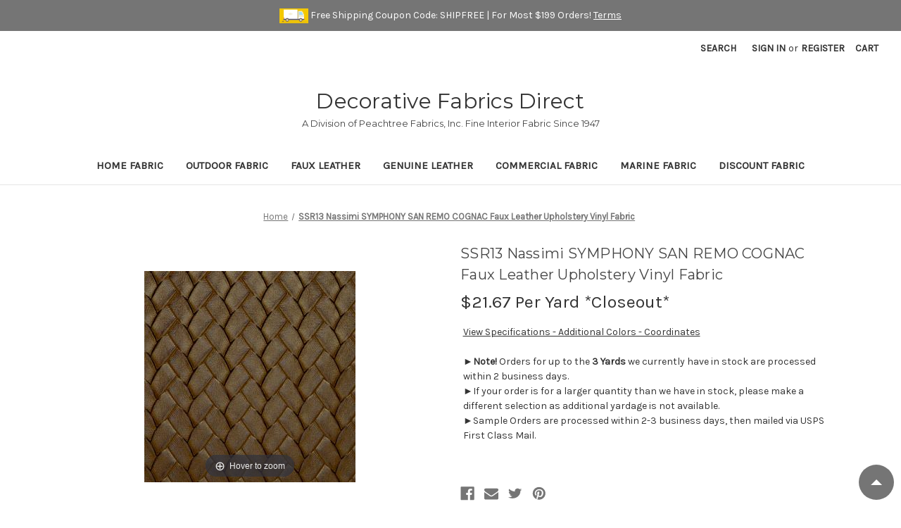

--- FILE ---
content_type: text/html; charset=UTF-8
request_url: https://www.decorativefabricsdirect.com/Nassimi-SYMPHONY-SAN-REMO-COGNAC-SSR13-Vinyl-p/SSR13.htm
body_size: 30454
content:


<!DOCTYPE html>
<html class="no-js" lang="en">
    <head>
        <title>Nassimi SYMPHONY SAN REMO COGNAC Faux Leather Upholstery Vinyl Fabric</title>
        <link rel="dns-prefetch preconnect" href="https://cdn11.bigcommerce.com/s-ve9pmdnvtz" crossorigin><link rel="dns-prefetch preconnect" href="https://fonts.googleapis.com/" crossorigin><link rel="dns-prefetch preconnect" href="https://fonts.gstatic.com/" crossorigin>
        <meta property="product:price:amount" content="2.99" /><meta property="product:price:currency" content="USD" /><meta property="og:url" content="https://www.decorativefabricsdirect.com/Nassimi-SYMPHONY-SAN-REMO-COGNAC-SSR13-Vinyl-p/SSR13.htm" /><meta property="og:site_name" content="Decorative Fabrics Direct" /><meta name="keywords" content="Nassimi SYMPHONY SAN REMO COGNAC"><meta name="description" content="Order Nassimi SYMPHONY SAN REMO COGNAC faux leather upholstery vinyl fabric by the yard or roll at distributor wholesale prices. Decorative Fabrics Direct since 1947, fabric and samples available for immediate shipment."><link rel='canonical' href='https://www.decorativefabricsdirect.com/Nassimi-SYMPHONY-SAN-REMO-COGNAC-SSR13-Vinyl-p/SSR13.htm' /><meta name='platform' content='bigcommerce.stencil' /><meta property="og:type" content="product" />
<meta property="og:title" content="SSR13 Nassimi SYMPHONY SAN REMO COGNAC Faux Leather Upholstery Vinyl Fabric" />
<meta property="og:description" content="Order Nassimi SYMPHONY SAN REMO COGNAC faux leather upholstery vinyl fabric by the yard or roll at distributor wholesale prices. Decorative Fabrics Direct since 1947, fabric and samples available for immediate shipment." />
<meta property="og:image" content="https://cdn11.bigcommerce.com/s-ve9pmdnvtz/products/10510/images/15576/SSR13__84450.1632077952.386.513.jpg?c=1" />
<meta property="fb:admins" content="bdutson@decorativefabricsdirect.com" />
<meta property="og:availability" content="oos" />
<meta property="pinterest:richpins" content="enabled" />
        
         

        <link href="https://cdn11.bigcommerce.com/s-ve9pmdnvtz/product_images/favicon.png?t&#x3D;1601819167" rel="shortcut icon">
        <meta name="viewport" content="width=device-width, initial-scale=1">

        <script>
            document.documentElement.className = document.documentElement.className.replace('no-js', 'js');
        </script>

            <!-- Preload the main product image -->
            <link rel="preload" fetchpriority="high" href="https://cdn11.bigcommerce.com/s-ve9pmdnvtz/images/stencil/500x500/products/10510/15576/SSR13__84450.1632077952.jpg?c=1" as="image">
            <script async src="/content/magiczoomplus/magiczoomplus.stencil.min.js"></script>
            <script async src="/content/magiczoomplus/magiczoomplus.settings.js"></script>
            <script async src="/content/magiczoomplus/magiczoomplus.js"></script>

            <link rel="stylesheet" href="/content/magiczoomplus/magiczoomplus.css" />
            <link rel="preload" as"stylesheet" href="/content/magiczoomplus/magiczoomplus.css" />
            <link rel="stylesheet" href="/content/magiczoomplus/magiczoomplus.stencil.css" />
            <link rel="preload" as="stylesheet" href="/content/magiczoomplus/magiczoomplus.stencil.css" />


        <script>
    function browserSupportsAllFeatures() {
        return window.Promise
            && window.fetch
            && window.URL
            && window.URLSearchParams
            && window.WeakMap
            // object-fit support
            && ('objectFit' in document.documentElement.style);
    }

    function loadScript(src) {
        var js = document.createElement('script');
        js.src = src;
        js.onerror = function () {
            console.error('Failed to load polyfill script ' + src);
        };
        document.head.appendChild(js);
    }

    if (!browserSupportsAllFeatures()) {
        loadScript('https://cdn11.bigcommerce.com/s-ve9pmdnvtz/stencil/1081f270-0689-013e-5236-664692501617/e/9eb1bb10-972a-013e-41c8-4aa95912d856/dist/theme-bundle.polyfills.js');
    }
</script>
        <script>window.consentManagerTranslations = `{"locale":"en","locales":{"consent_manager.data_collection_warning":"en","consent_manager.accept_all_cookies":"en","consent_manager.gdpr_settings":"en","consent_manager.data_collection_preferences":"en","consent_manager.manage_data_collection_preferences":"en","consent_manager.use_data_by_cookies":"en","consent_manager.data_categories_table":"en","consent_manager.allow":"en","consent_manager.accept":"en","consent_manager.deny":"en","consent_manager.dismiss":"en","consent_manager.reject_all":"en","consent_manager.category":"en","consent_manager.purpose":"en","consent_manager.functional_category":"en","consent_manager.functional_purpose":"en","consent_manager.analytics_category":"en","consent_manager.analytics_purpose":"en","consent_manager.targeting_category":"en","consent_manager.advertising_category":"en","consent_manager.advertising_purpose":"en","consent_manager.essential_category":"en","consent_manager.esential_purpose":"en","consent_manager.yes":"en","consent_manager.no":"en","consent_manager.not_available":"en","consent_manager.cancel":"en","consent_manager.save":"en","consent_manager.back_to_preferences":"en","consent_manager.close_without_changes":"en","consent_manager.unsaved_changes":"en","consent_manager.by_using":"en","consent_manager.agree_on_data_collection":"en","consent_manager.change_preferences":"en","consent_manager.cancel_dialog_title":"en","consent_manager.privacy_policy":"en","consent_manager.allow_category_tracking":"en","consent_manager.disallow_category_tracking":"en"},"translations":{"consent_manager.data_collection_warning":"We use cookies (and other similar technologies) to collect data to improve your shopping experience.","consent_manager.accept_all_cookies":"Accept All Cookies","consent_manager.gdpr_settings":"Settings","consent_manager.data_collection_preferences":"Website Data Collection Preferences","consent_manager.manage_data_collection_preferences":"Manage Website Data Collection Preferences","consent_manager.use_data_by_cookies":" uses data collected by cookies and JavaScript libraries to improve your shopping experience.","consent_manager.data_categories_table":"The table below outlines how we use this data by category. To opt out of a category of data collection, select 'No' and save your preferences.","consent_manager.allow":"Allow","consent_manager.accept":"Accept","consent_manager.deny":"Deny","consent_manager.dismiss":"Dismiss","consent_manager.reject_all":"Reject all","consent_manager.category":"Category","consent_manager.purpose":"Purpose","consent_manager.functional_category":"Functional","consent_manager.functional_purpose":"Enables enhanced functionality, such as videos and live chat. If you do not allow these, then some or all of these functions may not work properly.","consent_manager.analytics_category":"Analytics","consent_manager.analytics_purpose":"Provide statistical information on site usage, e.g., web analytics so we can improve this website over time.","consent_manager.targeting_category":"Targeting","consent_manager.advertising_category":"Advertising","consent_manager.advertising_purpose":"Used to create profiles or personalize content to enhance your shopping experience.","consent_manager.essential_category":"Essential","consent_manager.esential_purpose":"Essential for the site and any requested services to work, but do not perform any additional or secondary function.","consent_manager.yes":"Yes","consent_manager.no":"No","consent_manager.not_available":"N/A","consent_manager.cancel":"Cancel","consent_manager.save":"Save","consent_manager.back_to_preferences":"Back to Preferences","consent_manager.close_without_changes":"You have unsaved changes to your data collection preferences. Are you sure you want to close without saving?","consent_manager.unsaved_changes":"You have unsaved changes","consent_manager.by_using":"By using our website, you're agreeing to our","consent_manager.agree_on_data_collection":"By using our website, you're agreeing to the collection of data as described in our ","consent_manager.change_preferences":"You can change your preferences at any time","consent_manager.cancel_dialog_title":"Are you sure you want to cancel?","consent_manager.privacy_policy":"Privacy Policy","consent_manager.allow_category_tracking":"Allow [CATEGORY_NAME] tracking","consent_manager.disallow_category_tracking":"Disallow [CATEGORY_NAME] tracking"}}`;</script>

        <script>
            window.lazySizesConfig = window.lazySizesConfig || {};
            window.lazySizesConfig.loadMode = 1;
        </script>
        <script async src="https://cdn11.bigcommerce.com/s-ve9pmdnvtz/stencil/1081f270-0689-013e-5236-664692501617/e/9eb1bb10-972a-013e-41c8-4aa95912d856/dist/theme-bundle.head_async.js"></script>
        
        <link href="https://fonts.googleapis.com/css?family=Montserrat:700,500,400%7CKarla:400&display=block" rel="stylesheet">
        
        <script async src="https://cdn11.bigcommerce.com/s-ve9pmdnvtz/stencil/1081f270-0689-013e-5236-664692501617/e/9eb1bb10-972a-013e-41c8-4aa95912d856/dist/theme-bundle.font.js"></script>

        <link data-stencil-stylesheet href="https://cdn11.bigcommerce.com/s-ve9pmdnvtz/stencil/1081f270-0689-013e-5236-664692501617/e/9eb1bb10-972a-013e-41c8-4aa95912d856/css/theme-eb99dba0-abab-013e-ee91-4ae0f2c61fa9.css" rel="stylesheet">

        <!-- Start Tracking Code for analytics_googleanalytics4 -->

<script data-cfasync="false" src="https://cdn11.bigcommerce.com/shared/js/google_analytics4_bodl_subscribers-358423becf5d870b8b603a81de597c10f6bc7699.js" integrity="sha256-gtOfJ3Avc1pEE/hx6SKj/96cca7JvfqllWA9FTQJyfI=" crossorigin="anonymous"></script>
<script data-cfasync="false">
  (function () {
    window.dataLayer = window.dataLayer || [];

    function gtag(){
        dataLayer.push(arguments);
    }

    function initGA4(event) {
         function setupGtag() {
            function configureGtag() {
                gtag('js', new Date());
                gtag('set', 'developer_id.dMjk3Nj', true);
                gtag('config', 'G-WMZ5DEGXGZ');
            }

            var script = document.createElement('script');

            script.src = 'https://www.googletagmanager.com/gtag/js?id=G-WMZ5DEGXGZ';
            script.async = true;
            script.onload = configureGtag;

            document.head.appendChild(script);
        }

        setupGtag();

        if (typeof subscribeOnBodlEvents === 'function') {
            subscribeOnBodlEvents('G-WMZ5DEGXGZ', false);
        }

        window.removeEventListener(event.type, initGA4);
    }

    

    var eventName = document.readyState === 'complete' ? 'consentScriptsLoaded' : 'DOMContentLoaded';
    window.addEventListener(eventName, initGA4, false);
  })()
</script>

<!-- End Tracking Code for analytics_googleanalytics4 -->

<!-- Start Tracking Code for analytics_siteverification -->

<meta name="google-site-verification" content="Rd5NjNfDVePoJhCWURShJrVN5_jobaAdBu60SgVyNT0" /><!--MHF ADDED FOR GOOGLE SEARCH CONSOLE-->
<meta name="msvalidate.01" content="8FBED1B0C459C179E7F4A6BA4E5E71D5" /> <!-MHF ADDED FOR BING WEBMASTER TOOLS-->
<meta name="google-site-verification" content="wXGOGRbDH4mx31x9p_Pcm-f8_2eOqhLmzL4N-e36SJs">
<!-- Global site tag (gtag.js) - Google Ads: 1070160294 -->
<script async src="https://www.googletagmanager.com/gtag/js?id=AW-1070160294"></script>
<script>
  window.dataLayer = window.dataLayer || [];
  function gtag(){dataLayer.push(arguments);}
  gtag('js', new Date());

  gtag('config', 'AW-1070160294');
</script>



<!-- End Tracking Code for analytics_siteverification -->


<script type="text/javascript" src="https://checkout-sdk.bigcommerce.com/v1/loader.js" defer ></script>
<script src="https://www.google.com/recaptcha/api.js" async defer></script>
<script type="text/javascript">
var BCData = {"product_attributes":{"sku":"SSR13","upc":null,"mpn":"SYMPHONY SAN REMO COGNAC","gtin":null,"weight":null,"base":true,"image":null,"price":{"without_tax":{"formatted":"$2.99","value":2.99,"currency":"USD"},"tax_label":"Sales Tax","price_range":{"min":{"without_tax":{"formatted":"$2.99","value":2.99,"currency":"USD"},"tax_label":"Sales Tax"},"max":{"without_tax":{"formatted":"$21.67","value":21.67,"currency":"USD"},"tax_label":"Sales Tax"}}},"out_of_stock_behavior":"hide_option","out_of_stock_message":"Out of stock","available_modifier_values":[],"in_stock_attributes":[31376,31377,31378],"stock":null,"instock":false,"stock_message":null,"purchasable":true,"purchasing_message":"The selected product combination is currently unavailable."}};
</script>
<script>(function(w,d,t,r,u){var f,n,i;w[u]=w[u]||[],f=function(){var o={ti:"17000509"};o.q=w[u],w[u]=new UET(o),w[u].push("pageLoad")},n=d.createElement(t),n.src=r,n.async=1,n.onload=n.onreadystatechange=function(){var s=this.readyState;s&&s!=="loaded"&&s!=="complete"||(f(),n.onload=n.onreadystatechange=null)},i=d.getElementsByTagName(t)[0],i.parentNode.insertBefore(n,i)})(window,document,"script","//bat.bing.com/bat.js","uetq");</script>
 <script data-cfasync="false" src="https://microapps.bigcommerce.com/bodl-events/1.9.4/index.js" integrity="sha256-Y0tDj1qsyiKBRibKllwV0ZJ1aFlGYaHHGl/oUFoXJ7Y=" nonce="" crossorigin="anonymous"></script>
 <script data-cfasync="false" nonce="">

 (function() {
    function decodeBase64(base64) {
       const text = atob(base64);
       const length = text.length;
       const bytes = new Uint8Array(length);
       for (let i = 0; i < length; i++) {
          bytes[i] = text.charCodeAt(i);
       }
       const decoder = new TextDecoder();
       return decoder.decode(bytes);
    }
    window.bodl = JSON.parse(decodeBase64("[base64]"));
 })()

 </script>

<script nonce="">
(function () {
    var xmlHttp = new XMLHttpRequest();

    xmlHttp.open('POST', 'https://bes.gcp.data.bigcommerce.com/nobot');
    xmlHttp.setRequestHeader('Content-Type', 'application/json');
    xmlHttp.send('{"store_id":"1001343572","timezone_offset":"-5.0","timestamp":"2025-11-26T22:39:37.61027300Z","visit_id":"f913a2e6-d044-4d05-90aa-dde021dcf3b3","channel_id":1}');
})();
</script>

    </head>
    <body>
        <svg data-src="https://cdn11.bigcommerce.com/s-ve9pmdnvtz/stencil/1081f270-0689-013e-5236-664692501617/e/9eb1bb10-972a-013e-41c8-4aa95912d856/img/icon-sprite.svg" class="icons-svg-sprite"></svg>

        <a href="#main-content" class="skip-to-main-link">Skip to main content</a>
<div data-content-region="header_above--global"><div data-layout-id="51bea05b-5e00-42ce-a574-091ec05f450c">       <div data-sub-layout-container="a95db159-e4da-433f-ba0d-bd34478dce1a" data-layout-name="Layout">
    <style data-container-styling="a95db159-e4da-433f-ba0d-bd34478dce1a">
        [data-sub-layout-container="a95db159-e4da-433f-ba0d-bd34478dce1a"] {
            box-sizing: border-box;
            display: flex;
            flex-wrap: wrap;
            z-index: 0;
            position: relative;
            height: ;
            padding-top: 0px;
            padding-right: 0px;
            padding-bottom: 0px;
            padding-left: 0px;
            margin-top: 0px;
            margin-right: 0px;
            margin-bottom: 0px;
            margin-left: 0px;
            border-width: 0px;
            border-style: solid;
            border-color: #333333;
        }

        [data-sub-layout-container="a95db159-e4da-433f-ba0d-bd34478dce1a"]:after {
            display: block;
            position: absolute;
            top: 0;
            left: 0;
            bottom: 0;
            right: 0;
            background-size: cover;
            z-index: auto;
        }
    </style>

    <div data-sub-layout="a4803ad7-341a-4a51-91db-4a1d55d696f9">
        <style data-column-styling="a4803ad7-341a-4a51-91db-4a1d55d696f9">
            [data-sub-layout="a4803ad7-341a-4a51-91db-4a1d55d696f9"] {
                display: flex;
                flex-direction: column;
                box-sizing: border-box;
                flex-basis: 100%;
                max-width: 100%;
                z-index: 0;
                position: relative;
                height: ;
                padding-top: 0px;
                padding-right: 0px;
                padding-bottom: 0px;
                padding-left: 0px;
                margin-top: 0px;
                margin-right: 0px;
                margin-bottom: 0px;
                margin-left: 0px;
                border-width: 0px;
                border-style: solid;
                border-color: #333333;
                justify-content: center;
            }
            [data-sub-layout="a4803ad7-341a-4a51-91db-4a1d55d696f9"]:after {
                display: block;
                position: absolute;
                top: 0;
                left: 0;
                bottom: 0;
                right: 0;
                background-size: cover;
                z-index: auto;
            }
            @media only screen and (max-width: 700px) {
                [data-sub-layout="a4803ad7-341a-4a51-91db-4a1d55d696f9"] {
                    flex-basis: 100%;
                    max-width: 100%;
                }
            }
        </style>
        <div data-widget-id="3526779f-4887-43ba-a627-3cb7461af198" data-placement-id="5ece7138-d4b1-4595-8bc8-bc7f5db7cd06" data-placement-status="ACTIVE"><div class="banners">
<img src="https://cdn11.bigcommerce.com/s-ve9pmdnvtz/product_images/uploaded_images/truck4.gif" alt="Free Shipping Icon" width="41" height="21"> Free Shipping Coupon Code: SHIPFREE | For Most $199 Orders!  <a title="Free Shipping Terms" href="#couponTerms" data-reveal-id="couponTerms">Terms</a>
</div>
</div>
    </div>
</div>

</div></div>
<header class="header" role="banner">
    <a href="#" class="mobileMenu-toggle" data-mobile-menu-toggle="menu">
        <span class="mobileMenu-toggleIcon">Toggle menu</span>
    </a>
    <nav class="navUser">
    
    <ul class="navUser-section navUser-section--alt">
        <li class="navUser-item">
            <a class="navUser-action navUser-item--compare"
               href="/compare"
               data-compare-nav
               aria-label="Compare"
            >
                Compare <span class="countPill countPill--positive countPill--alt"></span>
            </a>
        </li>
        <li class="navUser-item">
            <button class="navUser-action navUser-action--quickSearch"
               type="button"
               id="quick-search-expand"
               data-search="quickSearch"
               aria-controls="quickSearch"
               aria-label="Search"
            >
                Search
            </button>
        </li>
        <li class="navUser-item navUser-item--account">
                <a class="navUser-action"
                   href="/login.php"
                   aria-label="Sign in"
                >
                    Sign in
                </a>
                    <span class="navUser-or">or</span>
                    <a class="navUser-action"
                       href="/login.php?action&#x3D;create_account"
                       aria-label="Register"
                    >
                        Register
                    </a>
        </li>
        <li class="navUser-item navUser-item--cart">
            <a class="navUser-action"
               data-cart-preview
               data-dropdown="cart-preview-dropdown"
               data-options="align:right"
               href="/cart.php"
               aria-label="Cart with 0 items"
            >
                <span class="navUser-item-cartLabel">Cart</span>
                <span class="countPill cart-quantity"></span>
            </a>

            <div class="dropdown-menu" id="cart-preview-dropdown" data-dropdown-content aria-hidden="true"></div>
        </li>
    </ul>
    <div class="dropdown dropdown--quickSearch" id="quickSearch" aria-hidden="true" data-prevent-quick-search-close>
        <div class="container">
    <form class="form" onsubmit="return false" data-url="/search.php" data-quick-search-form>
        <fieldset class="form-fieldset">
            <div class="form-field">
                <label class="is-srOnly" for="nav-quick-search">Search</label>
                <input class="form-input"
                       data-search-quick
                       name="nav-quick-search"
                       id="nav-quick-search"
                       data-error-message="Search field cannot be empty."
                       placeholder="Search the store"
                       autocomplete="off"
                >
            </div>
        </fieldset>
    </form>
    <section class="quickSearchResults" data-bind="html: results"></section>
    <p role="status"
       aria-live="polite"
       class="aria-description--hidden"
       data-search-aria-message-predefined-text="product results for"
    ></p>
</div>
    </div>
</nav>

        <div class="header-logo header-logo--center">
            <a href="https://www.decorativefabricsdirect.com/" class="header-logo__link" data-header-logo-link>
        <span class="header-logo-text">Decorative Fabrics Direct</span>
</a>
<span class="tagline">A Division of Peachtree Fabrics, Inc. Fine Interior Fabric Since 1947</span>
        </div>
    <div class="navPages-container" id="menu" data-menu>
        <nav class="navPages">
    <div class="navPages-quickSearch">
        <div class="container">
    <form class="form" onsubmit="return false" data-url="/search.php" data-quick-search-form>
        <fieldset class="form-fieldset">
            <div class="form-field">
                <label class="is-srOnly" for="nav-menu-quick-search">Search</label>
                <input class="form-input"
                       data-search-quick
                       name="nav-menu-quick-search"
                       id="nav-menu-quick-search"
                       data-error-message="Search field cannot be empty."
                       placeholder="Search the store"
                       autocomplete="off"
                >
            </div>
        </fieldset>
    </form>
    <section class="quickSearchResults" data-bind="html: results"></section>
    <p role="status"
       aria-live="polite"
       class="aria-description--hidden"
       data-search-aria-message-predefined-text="product results for"
    ></p>
</div>
    </div>
    <ul class="navPages-list">
            <li class="navPages-item">
                <a
  class="navLinks navPages-action has-subMenus"
  href="https://www.decorativefabricsdirect.com/Home-Decor-Fabric-s/388.htm"
  data-collapsible="navPages-24"
  data-collapsible-disabled-breakpoint="medium"
>
  Home Fabric
</a>
<div
  class="navPage-subMenu"
  id="navPages-24"
  aria-hidden="true"
  tabindex="-1"
>
  <ul class="navPage-subMenu-list">
    <li class="navPage-subMenu-item">
      <a
        class="navPage-subMenu-action navPages-action has-subMenu"
        href="https://www.decorativefabricsdirect.com/Browse-Upholstery-Fabric-and-Drapery-Fabric-By-Use-s/736.htm"
        aria-label="Shop By Use"
      >
        Shop By Use
      </a>
      <ul class="navPage-childList" id="navPages-47">
        <li class="navPage-childList-item">
          <a
            class="navPage-childList-action navPages-action"
            href="https://www.decorativefabricsdirect.com/Upholstery-Fabric-For-Home-Decor-s/737.htm"
            aria-label="Interior Upholstery"
          >
            Interior Upholstery
          </a>
        </li>
        <li class="navPage-childList-item">
          <a
            class="navPage-childList-action navPages-action"
            href="https://www.decorativefabricsdirect.com/home-fabric/shop-by-use/outdoor-upholstery/301R"
            aria-label="Outdoor Upholstery"
          >
            Outdoor Upholstery
          </a>
        </li>
        <li class="navPage-childList-item">
          <a
            class="navPage-childList-action navPages-action"
            href="https://www.decorativefabricsdirect.com/Drapery-Fabric-and-Curtain-Fabric-s/738.htm"
            aria-label="Drapery | Curtain"
          >
            Drapery | Curtain
          </a>
        </li>
        <li class="navPage-childList-item">
          <a
            class="navPage-childList-action navPages-action"
            href="https://www.decorativefabricsdirect.com/Drapery-Lining-s/51.htm"
            aria-label="Lining"
          >
            Lining
          </a>
        </li>
      </ul>
    </li>
    <li class="navPage-subMenu-item">
      <a
        class="navPage-subMenu-action navPages-action has-subMenu"
        href="https://www.decorativefabricsdirect.com/Upholstery-Fabric-and-Drapery-Fabric-s/334.htm"
        aria-label="Shop By Color"
      >
        Shop By Color
      </a>
      <ul class="navPage-childList" id="navPages-26">
        <li class="navPage-childList-item">
          <a
            class="navPage-childList-action navPages-action"
            href="https://www.decorativefabricsdirect.com/Black-Fabric-s/335.htm"
            aria-label="Black - Gray"
          >
            Black - Gray
          </a>
        </li>
        <li class="navPage-childList-item">
          <a
            class="navPage-childList-action navPages-action"
            href="https://www.decorativefabricsdirect.com/Blue-Home-Decor-Fabric-s/336.htm"
            aria-label="Blue - Turquoise - Aqua"
          >
            Blue - Turquoise - Aqua
          </a>
        </li>
        <li class="navPage-childList-item">
          <a
            class="navPage-childList-action navPages-action"
            href="https://www.decorativefabricsdirect.com/Brown-Fabric-Upholstery-Drapery-Fabric-s/337.htm"
            aria-label="Brown - Beige"
          >
            Brown - Beige
          </a>
        </li>
        <li class="navPage-childList-item">
          <a
            class="navPage-childList-action navPages-action"
            href="https://www.decorativefabricsdirect.com/Green-Fabric-s/338.htm"
            aria-label="Green"
          >
            Green
          </a>
        </li>
        <li class="navPage-childList-item">
          <a
            class="navPage-childList-action navPages-action"
            href="https://www.decorativefabricsdirect.com/Orange-Fabric-Peach-Fabric-Rust-Fabric-s/340.htm"
            aria-label="Orange - Coral"
          >
            Orange - Coral
          </a>
        </li>
        <li class="navPage-childList-item">
          <a
            class="navPage-childList-action navPages-action"
            href="https://www.decorativefabricsdirect.com/Purple-Fabric-Violet-Fabric-s/341.htm"
            aria-label="Purple"
          >
            Purple
          </a>
        </li>
        <li class="navPage-childList-item">
          <a
            class="navPage-childList-action navPages-action"
            href="https://www.decorativefabricsdirect.com/Red-Upholstery-Fabric-Red-Drapery-Fabric-s/342.htm"
            aria-label="Red - Pink"
          >
            Red - Pink
          </a>
        </li>
        <li class="navPage-childList-item">
          <a
            class="navPage-childList-action navPages-action"
            href="https://www.decorativefabricsdirect.com/White-Fabric-Off-White-Fabric-s/343.htm"
            aria-label="White"
          >
            White
          </a>
        </li>
        <li class="navPage-childList-item">
          <a
            class="navPage-childList-action navPages-action"
            href="https://www.decorativefabricsdirect.com/Yellow-Fabric-Gold-Fabric-s/344.htm"
            aria-label="Yellow - Gold"
          >
            Yellow - Gold
          </a>
        </li>
      </ul>
    </li>
    <li class="navPage-subMenu-item">
      <a
        class="navPage-subMenu-action navPages-action has-subMenu"
        href="https://www.decorativefabricsdirect.com/Upholstery-Fabric-and-Drapery-Fabric-s/5.htm"
        aria-label="Shop By Pattern"
      >
        Shop By Pattern
      </a>
      <ul class="navPage-childList" id="navPages-39">
        <li class="navPage-childList-item">
          <a
            class="navPage-childList-action navPages-action"
            href="https://www.decorativefabricsdirect.com/Animal-Design-Upholstery-or-Drapery-Fabric-s/63.htm"
            aria-label="Animal |  Birds | Fish"
          >
            Animal |  Birds | Fish
          </a>
        </li>
        <li class="navPage-childList-item">
          <a
            class="navPage-childList-action navPages-action"
            href="https://www.decorativefabricsdirect.com/Nautical-Fabric-s/439.htm"
            aria-label="Beach | Nautical | Tropical"
          >
            Beach | Nautical | Tropical
          </a>
        </li>
        <li class="navPage-childList-item">
          <a
            class="navPage-childList-action navPages-action"
            href="https://www.decorativefabricsdirect.com/Buffalo-Check-Fabric-s/796.htm"
            aria-label="Buffalo Check"
          >
            Buffalo Check
          </a>
        </li>
        <li class="navPage-childList-item">
          <a
            class="navPage-childList-action navPages-action"
            href="https://www.decorativefabricsdirect.com/Check-Home-Decorating-Fabric-s/55.htm"
            aria-label="Check | Houndstooth"
          >
            Check | Houndstooth
          </a>
        </li>
        <li class="navPage-childList-item">
          <a
            class="navPage-childList-action navPages-action"
            href="https://www.decorativefabricsdirect.com/Contemporary-Fabric-s/446.htm"
            aria-label="Contemporary"
          >
            Contemporary
          </a>
        </li>
        <li class="navPage-childList-item">
          <a
            class="navPage-childList-action navPages-action"
            href="https://www.decorativefabricsdirect.com/Diamond-Design-Fabric-s/650.htm"
            aria-label="Diamond"
          >
            Diamond
          </a>
        </li>
        <li class="navPage-childList-item">
          <a
            class="navPage-childList-action navPages-action"
            href="https://www.decorativefabricsdirect.com/Floral-Upholstery-Fabric-s/445.htm"
            aria-label="Floral"
          >
            Floral
          </a>
        </li>
        <li class="navPage-childList-item">
          <a
            class="navPage-childList-action navPages-action"
            href="https://www.decorativefabricsdirect.com/Ikat-Fabric-s/582.htm"
            aria-label="Ikat "
          >
            Ikat 
          </a>
        </li>
        <li class="navPage-childList-item">
          <a
            class="navPage-childList-action navPages-action"
            href="https://www.decorativefabricsdirect.com/Lattice-Design-Fabric-s/651.htm"
            aria-label="Lattice"
          >
            Lattice
          </a>
        </li>
        <li class="navPage-childList-item">
          <a
            class="navPage-childList-action navPages-action"
            href="https://www.decorativefabricsdirect.com/Juvenille-Fabric-s/433.htm"
            aria-label="Nursery | Children"
          >
            Nursery | Children
          </a>
        </li>
        <li class="navPage-childList-item">
          <a
            class="navPage-childList-action navPages-action"
            href="https://www.decorativefabricsdirect.com/Paisley-Fabric-s/563.htm"
            aria-label="Paisley"
          >
            Paisley
          </a>
        </li>
        <li class="navPage-childList-item">
          <a
            class="navPage-childList-action navPages-action"
            href="https://www.decorativefabricsdirect.com/Plaid-Home-Decorating-Fabric-s/802.htm"
            aria-label="Plaid"
          >
            Plaid
          </a>
        </li>
        <li class="navPage-childList-item">
          <a
            class="navPage-childList-action navPages-action"
            href="https://www.decorativefabricsdirect.com/Dot-and-Polka-Dot-Fabric-s/579.htm"
            aria-label="Polka Dot | Dot"
          >
            Polka Dot | Dot
          </a>
        </li>
        <li class="navPage-childList-item">
          <a
            class="navPage-childList-action navPages-action"
            href="https://www.decorativefabricsdirect.com/Small-Scale-Design-Fabric-s/58.htm"
            aria-label="Small Scale"
          >
            Small Scale
          </a>
        </li>
        <li class="navPage-childList-item">
          <a
            class="navPage-childList-action navPages-action"
            href="https://www.decorativefabricsdirect.com/Plain-Solid-Fabric-s/57.htm"
            aria-label="Solid Color"
          >
            Solid Color
          </a>
        </li>
        <li class="navPage-childList-item">
          <a
            class="navPage-childList-action navPages-action"
            href="https://www.decorativefabricsdirect.com/Lodge-Fabric-s/435.htm"
            aria-label="Southwestern"
          >
            Southwestern
          </a>
        </li>
        <li class="navPage-childList-item">
          <a
            class="navPage-childList-action navPages-action"
            href="https://www.decorativefabricsdirect.com/Striped-Upholstery-Drapery-Fabric-s/56.htm"
            aria-label="Stripe"
          >
            Stripe
          </a>
        </li>
        <li class="navPage-childList-item">
          <a
            class="navPage-childList-action navPages-action"
            href="https://www.decorativefabricsdirect.com/Ticking-Stripe-Fabric-s/798.htm"
            aria-label="Ticking Stripe"
          >
            Ticking Stripe
          </a>
        </li>
        <li class="navPage-childList-item">
          <a
            class="navPage-childList-action navPages-action"
            href="https://www.decorativefabricsdirect.com/Toile-Fabric-s/432.htm"
            aria-label="Toile"
          >
            Toile
          </a>
        </li>
      </ul>
    </li>
    <li class="navPage-subMenu-item">
      <a
        class="navPage-subMenu-action navPages-action has-subMenu"
        href="https://www.decorativefabricsdirect.com/home-fabric/shop-by-type.htm"
        aria-label="Shop By Type"
      >
        Shop By Type
      </a>
      <ul class="navPage-childList" id="navPages-44">
        <li class="navPage-childList-item">
          <a
            class="navPage-childList-action navPages-action"
            href="https://www.decorativefabricsdirect.com/Chenille-Fabric-s/54.htm"
            aria-label="Chenille"
          >
            Chenille
          </a>
        </li>
        <li class="navPage-childList-item">
          <a
            class="navPage-childList-action navPages-action"
            href="https://www.decorativefabricsdirect.com/Cotton-Duck-Fabric-s/434.htm"
            aria-label="Cotton Duck | Twill"
          >
            Cotton Duck | Twill
          </a>
        </li>
        <li class="navPage-childList-item">
          <a
            class="navPage-childList-action navPages-action"
            href="https://www.decorativefabricsdirect.com/Crypton-Home-Fabric-s/715.htm"
            aria-label="Crypton | Home Use"
          >
            Crypton | Home Use
          </a>
        </li>
        <li class="navPage-childList-item">
          <a
            class="navPage-childList-action navPages-action"
            href="https://www.decorativefabricsdirect.com/Damask-Fabric-s/692.htm"
            aria-label="Damask"
          >
            Damask
          </a>
        </li>
        <li class="navPage-childList-item">
          <a
            class="navPage-childList-action navPages-action"
            href="https://www.decorativefabricsdirect.com/Embroidered-Fabric-s/580.htm"
            aria-label="Embroidered"
          >
            Embroidered
          </a>
        </li>
        <li class="navPage-childList-item">
          <a
            class="navPage-childList-action navPages-action"
            href="https://www.decorativefabricsdirect.com/Faux-Silk-Drapery-Fabric-s/273.htm"
            aria-label="Faux Silk"
          >
            Faux Silk
          </a>
        </li>
        <li class="navPage-childList-item">
          <a
            class="navPage-childList-action navPages-action"
            href="https://www.decorativefabricsdirect.com/Jacquards-Damask-Fabric-s/60.htm"
            aria-label="Jacquard"
          >
            Jacquard
          </a>
        </li>
        <li class="navPage-childList-item">
          <a
            class="navPage-childList-action navPages-action"
            href="https://www.decorativefabricsdirect.com/Linen-Fabric-s/436.htm"
            aria-label="Linen 100%"
          >
            Linen 100%
          </a>
        </li>
        <li class="navPage-childList-item">
          <a
            class="navPage-childList-action navPages-action"
            href="https://www.decorativefabricsdirect.com/Linen-Blend-Fabric-s/734.htm"
            aria-label="Linen Blend"
          >
            Linen Blend
          </a>
        </li>
        <li class="navPage-childList-item">
          <a
            class="navPage-childList-action navPages-action"
            href="https://www.decorativefabricsdirect.com/fabric/type/lining/301R"
            aria-label="Lining"
          >
            Lining
          </a>
        </li>
        <li class="navPage-childList-item">
          <a
            class="navPage-childList-action navPages-action"
            href="https://www.decorativefabricsdirect.com/Mohair-Velvet-Fabric-s/561.htm"
            aria-label="Mohair Velvet"
          >
            Mohair Velvet
          </a>
        </li>
        <li class="navPage-childList-item">
          <a
            class="navPage-childList-action navPages-action"
            href="https://www.decorativefabricsdirect.com/fabric/type/outdoor/301R"
            aria-label="Outdoor"
          >
            Outdoor
          </a>
        </li>
        <li class="navPage-childList-item">
          <a
            class="navPage-childList-action navPages-action"
            href="https://www.decorativefabricsdirect.com/Printed-Fabric-s/62.htm"
            aria-label="Print"
          >
            Print
          </a>
        </li>
        <li class="navPage-childList-item">
          <a
            class="navPage-childList-action navPages-action"
            href="https://www.decorativefabricsdirect.com/Window-Drapery-Sheers-s/314.htm"
            aria-label="Sheer"
          >
            Sheer
          </a>
        </li>
        <li class="navPage-childList-item">
          <a
            class="navPage-childList-action navPages-action"
            href="https://www.decorativefabricsdirect.com/Silk-Drapery-Fabric-s/21.htm"
            aria-label="Silk"
          >
            Silk
          </a>
        </li>
        <li class="navPage-childList-item">
          <a
            class="navPage-childList-action navPages-action"
            href="https://www.decorativefabricsdirect.com/Stain-Resistant-Home-Decor-Fabric-s/740.htm"
            aria-label="Stain Resistant"
          >
            Stain Resistant
          </a>
        </li>
        <li class="navPage-childList-item">
          <a
            class="navPage-childList-action navPages-action"
            href="https://www.decorativefabricsdirect.com/Faux-Suede-Upholstery-s/428.htm"
            aria-label="Suede | Microsuede"
          >
            Suede | Microsuede
          </a>
        </li>
        <li class="navPage-childList-item">
          <a
            class="navPage-childList-action navPages-action"
            href="https://www.decorativefabricsdirect.com/Tapestry-Fabric-s/9.htm"
            aria-label="Tapestry"
          >
            Tapestry
          </a>
        </li>
        <li class="navPage-childList-item">
          <a
            class="navPage-childList-action navPages-action"
            href="https://www.decorativefabricsdirect.com/Velvet-Fabric-s/10.htm"
            aria-label="Velvet"
          >
            Velvet
          </a>
        </li>
        <li class="navPage-childList-item">
          <a
            class="navPage-childList-action navPages-action"
            href="https://www.decorativefabricsdirect.com/Wool-and-Wool-Blend-Upholstery-Fabric-s/595.htm"
            aria-label="Wool and Wool Blend"
          >
            Wool and Wool Blend
          </a>
        </li>
      </ul>
    </li>
    <li class="navPage-subMenu-item">
      <a
        class="navPage-subMenu-action navPages-action has-subMenu"
        href="https://www.decorativefabricsdirect.com/Upholstery-Fabric-and-Drapery-Fabric-s/567.htm"
        aria-label="Shop By Brand"
      >
        Shop By Brand
      </a>
      <ul class="navPage-childList" id="navPages-73">
        <li class="navPage-childList-item">
          <a
            class="navPage-childList-action navPages-action"
            href="https://www.decorativefabricsdirect.com/Covington-Upholstery-Fabric-and-Drapery-Fabric-s/487.htm"
            aria-label="Covington"
          >
            Covington
          </a>
        </li>
        <li class="navPage-childList-item">
          <a
            class="navPage-childList-action navPages-action"
            href="https://www.decorativefabricsdirect.com/home-fabric/shop-by-brand/crypton-home/301R"
            aria-label="Crypton Home | Crypton Nanotex"
          >
            Crypton Home | Crypton Nanotex
          </a>
        </li>
        <li class="navPage-childList-item">
          <a
            class="navPage-childList-action navPages-action"
            href="https://www.decorativefabricsdirect.com/Golding-Fabrics-s/749.htm"
            aria-label="Golding"
          >
            Golding
          </a>
        </li>
        <li class="navPage-childList-item">
          <a
            class="navPage-childList-action navPages-action"
            href="https://www.decorativefabricsdirect.com/Magnolia-Home-Fashions-s/547.htm"
            aria-label="Magnolia Home Fashions"
          >
            Magnolia Home Fashions
          </a>
        </li>
        <li class="navPage-childList-item">
          <a
            class="navPage-childList-action navPages-action"
            href="https://www.decorativefabricsdirect.com/home-fabric/shop-by-brand/outdura/301R"
            aria-label="Outdura"
          >
            Outdura
          </a>
        </li>
        <li class="navPage-childList-item">
          <a
            class="navPage-childList-action navPages-action"
            href="https://www.decorativefabricsdirect.com/P-Kaufmann-Upholstery-Fabric-and-Drapery-fabric-s/477.htm"
            aria-label="P/Kaufmann"
          >
            P/Kaufmann
          </a>
        </li>
        <li class="navPage-childList-item">
          <a
            class="navPage-childList-action navPages-action"
            href="https://www.decorativefabricsdirect.com/P-K-Lifestyles-Fabric-s/655.htm"
            aria-label="P/K Lifestyles"
          >
            P/K Lifestyles
          </a>
        </li>
        <li class="navPage-childList-item">
          <a
            class="navPage-childList-action navPages-action"
            href="https://www.decorativefabricsdirect.com/home-fabric/shop-by-brand/performatex/301R"
            aria-label="Performatex"
          >
            Performatex
          </a>
        </li>
        <li class="navPage-childList-item">
          <a
            class="navPage-childList-action navPages-action"
            href="https://www.decorativefabricsdirect.com/Premier-Prints-s/690.htm"
            aria-label="Premier Prints"
          >
            Premier Prints
          </a>
        </li>
        <li class="navPage-childList-item">
          <a
            class="navPage-childList-action navPages-action"
            href="https://www.decorativefabricsdirect.com/Richloom-Upholstery-and-Drapery-Fabric-s/753.htm"
            aria-label="Richloom"
          >
            Richloom
          </a>
        </li>
        <li class="navPage-childList-item">
          <a
            class="navPage-childList-action navPages-action"
            href="https://www.decorativefabricsdirect.com/Scott-Living-Fabrics-s/795.htm"
            aria-label="Scott Living Fabrics"
          >
            Scott Living Fabrics
          </a>
        </li>
        <li class="navPage-childList-item">
          <a
            class="navPage-childList-action navPages-action"
            href="https://www.decorativefabricsdirect.com/home-fabric/shop-by-brand/sunbelievable/301R"
            aria-label="Sunbelievable"
          >
            Sunbelievable
          </a>
        </li>
        <li class="navPage-childList-item">
          <a
            class="navPage-childList-action navPages-action"
            href="https://www.decorativefabricsdirect.com/home-fabric/shop-by-brand/sunbrella/301R"
            aria-label="Sunbrella"
          >
            Sunbrella
          </a>
        </li>
        <li class="navPage-childList-item">
          <a
            class="navPage-childList-action navPages-action"
            href="https://www.decorativefabricsdirect.com/Swavelle-Mill-Creek-Upholstery-Fabrics-and-Drapery-Fabrics-s/374.htm"
            aria-label="Swavelle Mill Creek"
          >
            Swavelle Mill Creek
          </a>
        </li>
        <li class="navPage-childList-item">
          <a
            class="navPage-childList-action navPages-action"
            href="https://www.decorativefabricsdirect.com/Tommy-Bahama-Upholstery-Fabrics-and-Drapery-Fabrics-s/560.htm"
            aria-label="Tommy Bahama"
          >
            Tommy Bahama
          </a>
        </li>
        <li class="navPage-childList-item">
          <a
            class="navPage-childList-action navPages-action"
            href="https://www.decorativefabricsdirect.com/Waverly-Upholstery-Fabric-and-Drapery-Fabric-s/469.htm"
            aria-label="Waverly"
          >
            Waverly
          </a>
        </li>
      </ul>
    </li>
  </ul>
</div>
            </li>
            <li class="navPages-item">
                <a
  class="navLinks navPages-action has-subMenus"
  href="https://www.decorativefabricsdirect.com/Indoor-Outdoor-Fabric-s/526.htm"
  data-collapsible="navPages-50"
  data-collapsible-disabled-breakpoint="medium"
>
  Outdoor Fabric
</a>
<div
  class="navPage-subMenu"
  id="navPages-50"
  aria-hidden="true"
  tabindex="-1"
>
  <ul class="navPage-subMenu-list">
    <li class="navPage-subMenu-item">
      <a
        class="navPage-subMenu-action navPages-action has-subMenu"
        href="https://www.decorativefabricsdirect.com/outdoor-fabric/shop-by-use.html"
        aria-label="Shop By Use"
      >
        Shop By Use
      </a>
      <ul class="navPage-childList" id="navPages-170">
        <li class="navPage-childList-item">
          <a
            class="navPage-childList-action navPages-action"
            href="https://www.decorativefabricsdirect.com/Awning-Fabric-s/793.htm"
            aria-label="Awning &amp; Canopy"
          >
            Awning &amp; Canopy
          </a>
        </li>
        <li class="navPage-childList-item">
          <a
            class="navPage-childList-action navPages-action"
            href="https://www.decorativefabricsdirect.com/High-Performance-Outdoor-Upholstery-Fabric-s/800.htm"
            aria-label="Best Value Indoor Outdoor Performance Fabric"
          >
            Best Value Indoor Outdoor Performance Fabric
          </a>
        </li>
        <li class="navPage-childList-item">
          <a
            class="navPage-childList-action navPages-action"
            href="https://www.decorativefabricsdirect.com/High-Performance-Outdoor-Upholstery-Fabric-s/700.htm"
            aria-label="Indoor Outdoor High Performance Upholstery"
          >
            Indoor Outdoor High Performance Upholstery
          </a>
        </li>
      </ul>
    </li>
    <li class="navPage-subMenu-item">
      <a
        class="navPage-subMenu-action navPages-action has-subMenu"
        href="https://www.decorativefabricsdirect.com/Outdoor-Upholstery-Fabric-s/682.htm"
        aria-label="Shop By Brand"
      >
        Shop By Brand
      </a>
      <ul class="navPage-childList" id="navPages-143">
        <li class="navPage-childList-item">
          <a
            class="navPage-childList-action navPages-action"
            href="https://www.decorativefabricsdirect.com/Covington-Indoor-Outdoor-Fabric-s/702.htm"
            aria-label="Covington  SPF"
          >
            Covington  SPF
          </a>
        </li>
        <li class="navPage-childList-item">
          <a
            class="navPage-childList-action navPages-action"
            href="https://www.decorativefabricsdirect.com/Outdura-Indoor-Outdoor-Fabric-s/750.htm"
            aria-label="Outdura"
          >
            Outdura
          </a>
        </li>
        <li class="navPage-childList-item">
          <a
            class="navPage-childList-action navPages-action"
            href="https://www.decorativefabricsdirect.com/Performatex-Indoor-Outdoor-Upholstery-Fabric-s/819.htm"
            aria-label="Performatex"
          >
            Performatex
          </a>
        </li>
        <li class="navPage-childList-item">
          <a
            class="navPage-childList-action navPages-action"
            href="https://www.decorativefabricsdirect.com/outdoor-fabric/shop-by-brand/sunbelievable.html"
            aria-label="Sunbelievable "
          >
            Sunbelievable 
          </a>
        </li>
        <li class="navPage-childList-item">
          <a
            class="navPage-childList-action navPages-action"
            href="https://www.decorativefabricsdirect.com/Sunbrella-Upholstery-Fabric-s/680.htm"
            aria-label="Sunbrella"
          >
            Sunbrella
          </a>
        </li>
      </ul>
    </li>
    <li class="navPage-subMenu-item">
      <a
        class="navPage-subMenu-action navPages-action has-subMenu"
        href="https://www.decorativefabricsdirect.com/Outdoor-Upholstery-Fabric-s/706.htm"
        aria-label="Shop By Color"
      >
        Shop By Color
      </a>
      <ul class="navPage-childList" id="navPages-144">
        <li class="navPage-childList-item">
          <a
            class="navPage-childList-action navPages-action"
            href="https://www.decorativefabricsdirect.com/Blue-Indoor-Outdoor-Upholstery-Fabric-s/756.htm"
            aria-label="Blue - Turquoise - Aqua"
          >
            Blue - Turquoise - Aqua
          </a>
        </li>
        <li class="navPage-childList-item">
          <a
            class="navPage-childList-action navPages-action"
            href="https://www.decorativefabricsdirect.com/Brown-and-Beige-Indoor-Outdoor-Upholstery-Fabric-s/757.htm"
            aria-label="Brown - Beige"
          >
            Brown - Beige
          </a>
        </li>
        <li class="navPage-childList-item">
          <a
            class="navPage-childList-action navPages-action"
            href="https://www.decorativefabricsdirect.com/Black-Indoor-Outdoor-Upholstery-Fabric-s/755.htm"
            aria-label="Black - Gray"
          >
            Black - Gray
          </a>
        </li>
        <li class="navPage-childList-item">
          <a
            class="navPage-childList-action navPages-action"
            href="https://www.decorativefabricsdirect.com/Green-Indoor-Outdoor-Upholstery-Fabric-s/758.htm"
            aria-label="Green"
          >
            Green
          </a>
        </li>
        <li class="navPage-childList-item">
          <a
            class="navPage-childList-action navPages-action"
            href="https://www.decorativefabricsdirect.com/Orange-Indoor-Outdoor-Upholstery-Fabric-s/759.htm"
            aria-label="Orange - Coral"
          >
            Orange - Coral
          </a>
        </li>
        <li class="navPage-childList-item">
          <a
            class="navPage-childList-action navPages-action"
            href="https://www.decorativefabricsdirect.com/Purple-Indoor-Outdoor-Upholstery-Fabric-s/760.htm"
            aria-label="Purple"
          >
            Purple
          </a>
        </li>
        <li class="navPage-childList-item">
          <a
            class="navPage-childList-action navPages-action"
            href="https://www.decorativefabricsdirect.com/Red-Indoor-Outdoor-Upholstery-Fabric-s/761.htm"
            aria-label="Red - Pink"
          >
            Red - Pink
          </a>
        </li>
        <li class="navPage-childList-item">
          <a
            class="navPage-childList-action navPages-action"
            href="https://www.decorativefabricsdirect.com/White-and-Off-White-Indoor-Outdoor-Upholstery-Fabric-s/762.htm"
            aria-label="White"
          >
            White
          </a>
        </li>
        <li class="navPage-childList-item">
          <a
            class="navPage-childList-action navPages-action"
            href="https://www.decorativefabricsdirect.com/Yellow-and-Gold-Indoor-Outdoor-Upholstery-Fabric-s/763.htm"
            aria-label="Yellow - Gold"
          >
            Yellow - Gold
          </a>
        </li>
      </ul>
    </li>
  </ul>
</div>
            </li>
            <li class="navPages-item">
                <a
  class="navLinks navPages-action has-subMenus"
  href="https://www.decorativefabricsdirect.com/Faux-Leather-Vinyl-Upholstery-Fabric-s/389.htm"
  data-collapsible="navPages-25"
  data-collapsible-disabled-breakpoint="medium"
>
  Faux Leather
</a>
<div
  class="navPage-subMenu"
  id="navPages-25"
  aria-hidden="true"
  tabindex="-1"
>
  <ul class="navPage-subMenu-list">
    <li class="navPage-subMenu-item">
      <a
        class="navPage-subMenu-action navPages-action has-subMenu"
        href="https://www.decorativefabricsdirect.com/Browse-Vinyl-By-Color-s/377.htm"
        aria-label="Shop By Color"
      >
        Shop By Color
      </a>
      <ul class="navPage-childList" id="navPages-140">
        <li class="navPage-childList-item">
          <a
            class="navPage-childList-action navPages-action"
            href="https://www.decorativefabricsdirect.com/Black-Vinyl-s/378.htm"
            aria-label="Black - Gray"
          >
            Black - Gray
          </a>
        </li>
        <li class="navPage-childList-item">
          <a
            class="navPage-childList-action navPages-action"
            href="https://www.decorativefabricsdirect.com/Blue-Vinyl-s/379.htm"
            aria-label="Blue - Turquoise - Aqua"
          >
            Blue - Turquoise - Aqua
          </a>
        </li>
        <li class="navPage-childList-item">
          <a
            class="navPage-childList-action navPages-action"
            href="https://www.decorativefabricsdirect.com/Brown-Vinyl-s/380.htm"
            aria-label="Brown - Beige"
          >
            Brown - Beige
          </a>
        </li>
        <li class="navPage-childList-item">
          <a
            class="navPage-childList-action navPages-action"
            href="https://www.decorativefabricsdirect.com/Green-Vinyl-s/381.htm"
            aria-label="Green"
          >
            Green
          </a>
        </li>
        <li class="navPage-childList-item">
          <a
            class="navPage-childList-action navPages-action"
            href="https://www.decorativefabricsdirect.com/Orange-Vinyl-s/382.htm"
            aria-label="Orange - Coral"
          >
            Orange - Coral
          </a>
        </li>
        <li class="navPage-childList-item">
          <a
            class="navPage-childList-action navPages-action"
            href="https://www.decorativefabricsdirect.com/Purple-Vinyl-s/383.htm"
            aria-label="Purple"
          >
            Purple
          </a>
        </li>
        <li class="navPage-childList-item">
          <a
            class="navPage-childList-action navPages-action"
            href="https://www.decorativefabricsdirect.com/Red-Vinyl-s/384.htm"
            aria-label="Red - Pink"
          >
            Red - Pink
          </a>
        </li>
        <li class="navPage-childList-item">
          <a
            class="navPage-childList-action navPages-action"
            href="https://www.decorativefabricsdirect.com/White-Vinyl-s/385.htm"
            aria-label="White"
          >
            White
          </a>
        </li>
        <li class="navPage-childList-item">
          <a
            class="navPage-childList-action navPages-action"
            href="https://www.decorativefabricsdirect.com/Yellow-Vinyl-s/386.htm"
            aria-label="Yellow - Gold"
          >
            Yellow - Gold
          </a>
        </li>
      </ul>
    </li>
    <li class="navPage-subMenu-item">
      <a
        class="navPage-subMenu-action navPages-action has-subMenu"
        href="https://www.decorativefabricsdirect.com/Browse-Vinyl-By-Type-s/394.htm"
        aria-label="Shop By Use"
      >
        Shop By Use
      </a>
      <ul class="navPage-childList" id="navPages-80">
        <li class="navPage-childList-item">
          <a
            class="navPage-childList-action navPages-action"
            href="https://www.decorativefabricsdirect.com/Upholstery-Vinyl-s/402.htm"
            aria-label="Furniture"
          >
            Furniture
          </a>
        </li>
        <li class="navPage-childList-item">
          <a
            class="navPage-childList-action navPages-action"
            href="https://www.decorativefabricsdirect.com/Automotive-Vinyl-s/399.htm"
            aria-label="Automotive"
          >
            Automotive
          </a>
        </li>
        <li class="navPage-childList-item">
          <a
            class="navPage-childList-action navPages-action"
            href="https://www.decorativefabricsdirect.com/faux-leather/shop-by-use/marine/301R"
            aria-label="Marine"
          >
            Marine
          </a>
        </li>
      </ul>
    </li>
    <li class="navPage-subMenu-item">
      <a
        class="navPage-subMenu-action navPages-action has-subMenu"
        href="https://www.decorativefabricsdirect.com/Browse-Vinyl-By-Manufacturer-s/479.htm"
        aria-label="Shop By Brand"
      >
        Shop By Brand
      </a>
      <ul class="navPage-childList" id="navPages-79">
        <li class="navPage-childList-item">
          <a
            class="navPage-childList-action navPages-action"
            href="https://www.decorativefabricsdirect.com/Nassimi-Vinyl-s/483.htm"
            aria-label="Nassimi"
          >
            Nassimi
          </a>
        </li>
        <li class="navPage-childList-item">
          <a
            class="navPage-childList-action navPages-action"
            href="https://www.decorativefabricsdirect.com/Naugahyde-Vinyl-s/371.htm"
            aria-label="Naugahyde"
          >
            Naugahyde
          </a>
        </li>
        <li class="navPage-childList-item">
          <a
            class="navPage-childList-action navPages-action"
            href="https://www.decorativefabricsdirect.com/Omnova-Boltaflex-Vinyl-s/482.htm"
            aria-label="Omnova Boltaflex"
          >
            Omnova Boltaflex
          </a>
        </li>
        <li class="navPage-childList-item">
          <a
            class="navPage-childList-action navPages-action"
            href="https://www.decorativefabricsdirect.com/Spradling-Vinyl-s/480.htm"
            aria-label="Spradling"
          >
            Spradling
          </a>
        </li>
      </ul>
    </li>
    <li class="navPage-subMenu-item">
      <a
        class="navPage-subMenu-action navPages-action has-subMenu"
        href="https://www.decorativefabricsdirect.com/faux-leather/shop-by-type.html"
        aria-label="Shop By Type"
      >
        Shop By Type
      </a>
      <ul class="navPage-childList" id="navPages-81">
        <li class="navPage-childList-item">
          <a
            class="navPage-childList-action navPages-action"
            href="https://www.decorativefabricsdirect.com/vinyl-pvc/"
            aria-label="Vinyl (PVC)"
          >
            Vinyl (PVC)
          </a>
        </li>
        <li class="navPage-childList-item">
          <a
            class="navPage-childList-action navPages-action"
            href="https://www.decorativefabricsdirect.com/Urethane-Semi-Urethane-Faux-Leather-s/396.htm"
            aria-label="Urethane"
          >
            Urethane
          </a>
        </li>
        <li class="navPage-childList-item">
          <a
            class="navPage-childList-action navPages-action"
            href="https://www.decorativefabricsdirect.com/Polycarbonate-Faux-Leather-Upholstery-Fabric-s/820.htm"
            aria-label="Polycarbonate"
          >
            Polycarbonate
          </a>
        </li>
      </ul>
    </li>
  </ul>
</div>
            </li>
            <li class="navPages-item">
                <a
  class="navLinks navPages-action has-subMenus"
  href="https://www.decorativefabricsdirect.com/genuine-leather/"
  data-collapsible="navPages-69"
  data-collapsible-disabled-breakpoint="medium"
>
  Genuine Leather
</a>
<div
  class="navPage-subMenu"
  id="navPages-69"
  aria-hidden="true"
  tabindex="-1"
>
  <ul class="navPage-subMenu-list">
    <li class="navPage-subMenu-item">
      <a
        class="navPage-subMenu-action navPages-action"
        href="https://www.decorativefabricsdirect.com/Genuine-Leather-Hides-Upholstery-s/731.htm"
        aria-label="Leather Hide - Furniture"
      >
        Leather Hide - Furniture
      </a>
    </li>
  </ul>
</div>
            </li>
            <li class="navPages-item">
                <a
  class="navLinks navPages-action has-subMenus"
  href="https://www.decorativefabricsdirect.com/Contract-Upholstery-Fabric-and-Drapery-Fabric-s/390.htm"
  data-collapsible="navPages-68"
  data-collapsible-disabled-breakpoint="medium"
>
  Commercial Fabric
</a>
<div
  class="navPage-subMenu"
  id="navPages-68"
  aria-hidden="true"
  tabindex="-1"
>
  <ul class="navPage-subMenu-list">
    <li class="navPage-subMenu-item">
      <a
        class="navPage-subMenu-action navPages-action"
        href="https://www.decorativefabricsdirect.com/Crypton-Incase-Contract-Fabric-s/727.htm"
        aria-label="Crypton Nanotex"
      >
        Crypton Nanotex
      </a>
    </li>
    <li class="navPage-subMenu-item">
      <a
        class="navPage-subMenu-action navPages-action"
        href="https://www.decorativefabricsdirect.com/Crypton-Contract-Fabric-s/726.htm"
        aria-label="Crypton Super"
      >
        Crypton Super
      </a>
    </li>
    <li class="navPage-subMenu-item">
      <a
        class="navPage-subMenu-action navPages-action"
        href="https://www.decorativefabricsdirect.com/Contract-Upholstery-Fabric-and-Drapery-Fabric-s/271.htm"
        aria-label="Hospitality | Office | Healthcare"
      >
        Hospitality | Office | Healthcare
      </a>
    </li>
    <li class="navPage-subMenu-item">
      <a
        class="navPage-subMenu-action navPages-action"
        href="https://www.decorativefabricsdirect.com/Herculite-Industrial-Vinyl-s/400.htm"
        aria-label="Herculite"
      >
        Herculite
      </a>
    </li>
    <li class="navPage-subMenu-item">
      <a
        class="navPage-subMenu-action navPages-action"
        href="https://www.decorativefabricsdirect.com/Industrial-Fabric-s/718.htm"
        aria-label="Industrial"
      >
        Industrial
      </a>
    </li>
  </ul>
</div>
            </li>
            <li class="navPages-item">
                <a
  class="navLinks navPages-action has-subMenus"
  href="https://www.decorativefabricsdirect.com/Marine-Vinyl-Fabric-s/710.htm"
  data-collapsible="navPages-67"
  data-collapsible-disabled-breakpoint="medium"
>
  Marine Fabric
</a>
<div
  class="navPage-subMenu"
  id="navPages-67"
  aria-hidden="true"
  tabindex="-1"
>
  <ul class="navPage-subMenu-list">
    <li class="navPage-subMenu-item">
      <a
        class="navPage-subMenu-action navPages-action"
        href="https://www.decorativefabricsdirect.com/Marine-Upholstery-Vinyl-Marine-Grade-Faux-Leather-s/711.htm"
        aria-label="Marine Faux Leather | Vinyl"
      >
        Marine Faux Leather | Vinyl
      </a>
    </li>
    <li class="navPage-subMenu-item">
      <a
        class="navPage-subMenu-action navPages-action"
        href="https://www.decorativefabricsdirect.com/Sunbrella-Upholstery-Fabric-For-Boats-s/824.htm"
        aria-label="Sunbrella Marine Upholstery"
      >
        Sunbrella Marine Upholstery
      </a>
    </li>
    <li class="navPage-subMenu-item">
      <a
        class="navPage-subMenu-action navPages-action"
        href="https://www.decorativefabricsdirect.com/Marine-Upholstery-Vinyl-Quilt-s/712.htm"
        aria-label="Quilted Faux Leather"
      >
        Quilted Faux Leather
      </a>
    </li>
    <li class="navPage-subMenu-item">
      <a
        class="navPage-subMenu-action navPages-action"
        href="https://www.decorativefabricsdirect.com/Sunbrella-Marine-Boat-Canvas-Fabric-s/707.htm"
        aria-label="Boat Top | Cover Canvas"
      >
        Boat Top | Cover Canvas
      </a>
    </li>
    <li class="navPage-subMenu-item">
      <a
        class="navPage-subMenu-action navPages-action"
        href="https://www.decorativefabricsdirect.com/Marine-Seat-Underlining-s/391.htm"
        aria-label="Seat Underlining"
      >
        Seat Underlining
      </a>
    </li>
  </ul>
</div>
            </li>
            <li class="navPages-item">
                <a
  class="navPages-action"
  href="https://www.decorativefabricsdirect.com/discount-upholstery-drapery-fabric.html"
  aria-label="Discount Fabric"
>
  Discount Fabric
</a>
            </li>
    </ul>
    <ul class="navPages-list navPages-list--user">
            <li class="navPages-item">
                <a class="navPages-action"
                   href="/login.php"
                   aria-label="Sign in"
                >
                    Sign in
                </a>
                    or
                    <a class="navPages-action"
                       href="/login.php?action&#x3D;create_account"
                       aria-label="Register"
                    >
                        Register
                    </a>
            </li>
    </ul>
</nav>
    </div>
</header>
<div data-content-region="header_bottom--global"><div data-layout-id="e84e509a-0857-4cd1-8ebe-30da8adff950">       <div data-sub-layout-container="9125ade9-4851-454a-a8e8-f052be63d766" data-layout-name="Layout">
    <style data-container-styling="9125ade9-4851-454a-a8e8-f052be63d766">
        [data-sub-layout-container="9125ade9-4851-454a-a8e8-f052be63d766"] {
            box-sizing: border-box;
            display: flex;
            flex-wrap: wrap;
            z-index: 0;
            position: relative;
            height: ;
            padding-top: 0px;
            padding-right: 0px;
            padding-bottom: 0px;
            padding-left: 0px;
            margin-top: 0px;
            margin-right: 0px;
            margin-bottom: 0px;
            margin-left: 0px;
            border-width: 0px;
            border-style: solid;
            border-color: #333333;
        }

        [data-sub-layout-container="9125ade9-4851-454a-a8e8-f052be63d766"]:after {
            display: block;
            position: absolute;
            top: 0;
            left: 0;
            bottom: 0;
            right: 0;
            background-size: cover;
            z-index: auto;
        }
    </style>

    <div data-sub-layout="c89d9714-1f49-4e16-8d4a-f3dc1ada4bcb">
        <style data-column-styling="c89d9714-1f49-4e16-8d4a-f3dc1ada4bcb">
            [data-sub-layout="c89d9714-1f49-4e16-8d4a-f3dc1ada4bcb"] {
                display: flex;
                flex-direction: column;
                box-sizing: border-box;
                flex-basis: 100%;
                max-width: 100%;
                z-index: 0;
                position: relative;
                height: ;
                padding-top: 0px;
                padding-right: 10.5px;
                padding-bottom: 0px;
                padding-left: 10.5px;
                margin-top: 0px;
                margin-right: 0px;
                margin-bottom: 0px;
                margin-left: 0px;
                border-width: 0px;
                border-style: solid;
                border-color: #333333;
                justify-content: center;
            }
            [data-sub-layout="c89d9714-1f49-4e16-8d4a-f3dc1ada4bcb"]:after {
                display: block;
                position: absolute;
                top: 0;
                left: 0;
                bottom: 0;
                right: 0;
                background-size: cover;
                z-index: auto;
            }
            @media only screen and (max-width: 700px) {
                [data-sub-layout="c89d9714-1f49-4e16-8d4a-f3dc1ada4bcb"] {
                    flex-basis: 100%;
                    max-width: 100%;
                }
            }
        </style>
    </div>
</div>

</div></div>
<div data-content-region="header_bottom"></div>
        <main class="body" id="main-content" role="main" data-currency-code="USD">
     
    <div class="container">
        
    <nav aria-label="Breadcrumb">
    <ol class="breadcrumbs" itemscope itemtype="https://schema.org/BreadcrumbList">
                <li class="breadcrumb " itemprop="itemListElement" itemscope itemtype="https://schema.org/ListItem">
                    <a class="breadcrumb-label"
                       itemprop="item"
                       href="https://www.decorativefabricsdirect.com/"
                       
                    >
                        <span itemprop="name">Home</span>
                    </a>
                    <meta itemprop="position" content="1" />
                </li>
                <li class="breadcrumb is-active" itemprop="itemListElement" itemscope itemtype="https://schema.org/ListItem">
                    <a class="breadcrumb-label"
                       itemprop="item"
                       href="https://www.decorativefabricsdirect.com/Nassimi-SYMPHONY-SAN-REMO-COGNAC-SSR13-Vinyl-p/SSR13.htm"
                       aria-current="page"
                    >
                        <span itemprop="name">SSR13 Nassimi SYMPHONY SAN REMO COGNAC Faux Leather Upholstery Vinyl Fabric</span>
                    </a>
                    <meta itemprop="position" content="2" />
                </li>
    </ol>
</nav>



    <div  itemscope itemtype="https://schema.org/Product">
            <script>
    var relatedColorArr = [];
    var fields = [];
    var customFieldsSkus;

    function getSkusImages() {
        customFieldsSkus.map(sku => {
            fetch('/graphql', {
                method: 'POST',
                credentials: 'same-origin',
                headers: {
                    'Content-Type': 'application/json',
                    'Authorization': 'Bearer eyJ0eXAiOiJKV1QiLCJhbGciOiJFUzI1NiJ9.[base64].dKZLtVGpWVgEcHqxhYZqSAEuCwIG4Y9cwq1d2oC0vIUWAtbL1__QjhwIVCF2QDAE6_w_7IhPp0z5uiQPSJfQjA'
                },
                body: JSON.stringify({
                    query: `
                    {
                        site {
                            product(sku: "${sku.trim()}") {
                                name
                                path
                                defaultImage {
                                    url(width: 300, height: 300)
                                }
                            }
                        }
                    }
                    `
                })
            })
            .then(res => res.json())
            .then(json => relatedColorArr.push(json.data.site.product));
        });
    }
</script>
<script>
    function getVariants() {
            fetch('/graphql', {
                method: 'POST',
                credentials: 'same-origin',
                headers: {
                    'Content-Type': 'application/json',
                    'Authorization': 'Bearer eyJ0eXAiOiJKV1QiLCJhbGciOiJFUzI1NiJ9.[base64].dKZLtVGpWVgEcHqxhYZqSAEuCwIG4Y9cwq1d2oC0vIUWAtbL1__QjhwIVCF2QDAE6_w_7IhPp0z5uiQPSJfQjA'
                },
                body: JSON.stringify({
                    query: `
                            {
                            site {
                                product(entityId: 10510) {
                                    variants {
                                        edges {
                                        node {
                                            inventory{
                                                isInStock
                                            }
                                            prices{
                                                basePrice {
                                                    value
                                                }
                                            }
                                            options{
                                                edges{
                                                    node{
                                                        values{
                                                            edges{
                                                                node{
                                                                    label
                                                                }
                                                            }
                                                        }
                                                    }
                                                }
                                            }
                                        }
                                    }
                                }
                            }
                        }
                    }
                    `
                })
            })
            .then(res => res.json())
            .then(json => doSomething(json.data.site.product.variants.edges));
        };
    function doSomething(variants){
        var variantInStock = variants.filter(item => item.node.inventory.isInStock == true);
        variantInStock.forEach((element, index) => {
            document.getElementsByClassName('form-select')[0].options[index].text = element.node.options.edges[0].node.values.edges[0].node.label+" $"+element.node.prices.basePrice.value.toFixed(2);
        });
    }
setTimeout(getVariants, 1000);
</script>
<div class="productView" >

    <section class="productView-images" data-image-gallery>
        <figure class="productView-image"
                data-image-gallery-main
                data-zoom-image="https://cdn11.bigcommerce.com/s-ve9pmdnvtz/images/stencil/700x700/products/10510/15576/SSR13__84450.1632077952.jpg?c=1"
                >
            <div class="productView-img-container">
                    <a href="https://cdn11.bigcommerce.com/s-ve9pmdnvtz/images/stencil/700x700/products/10510/15576/SSR13__84450.1632077952.jpg?c=1"
                        target="_blank" itemprop="image">
                    <img itemprop="image" src="https://cdn11.bigcommerce.com/s-ve9pmdnvtz/images/stencil/500x500/products/10510/15576/SSR13__84450.1632077952.jpg?c=1" alt="SSR13 Nassimi SYMPHONY SAN REMO COGNAC Faux Leather Upholstery Vinyl Fabric" title="SSR13 Nassimi SYMPHONY SAN REMO COGNAC Faux Leather Upholstery Vinyl Fabric"  class="productView-image--default"  data-main-image />
                    </a>
            </div>
        </figure>
        <ul class="productView-thumbnails">
                <li class="productView-thumbnail">
                    <a
                        class="productView-thumbnail-link"
                        href="https://cdn11.bigcommerce.com/s-ve9pmdnvtz/images/stencil/700x700/products/10510/15576/SSR13__84450.1632077952.jpg?c=1"
                        data-image-gallery-item
                        data-image-gallery-new-image-url="https://cdn11.bigcommerce.com/s-ve9pmdnvtz/images/stencil/500x500/products/10510/15576/SSR13__84450.1632077952.jpg?c=1"
                        data-image-gallery-new-image-srcset="https://cdn11.bigcommerce.com/s-ve9pmdnvtz/images/stencil/80w/products/10510/15576/SSR13__84450.1632077952.jpg?c=1 80w, https://cdn11.bigcommerce.com/s-ve9pmdnvtz/images/stencil/160w/products/10510/15576/SSR13__84450.1632077952.jpg?c=1 160w, https://cdn11.bigcommerce.com/s-ve9pmdnvtz/images/stencil/320w/products/10510/15576/SSR13__84450.1632077952.jpg?c=1 320w, https://cdn11.bigcommerce.com/s-ve9pmdnvtz/images/stencil/640w/products/10510/15576/SSR13__84450.1632077952.jpg?c=1 640w, https://cdn11.bigcommerce.com/s-ve9pmdnvtz/images/stencil/960w/products/10510/15576/SSR13__84450.1632077952.jpg?c=1 960w, https://cdn11.bigcommerce.com/s-ve9pmdnvtz/images/stencil/1280w/products/10510/15576/SSR13__84450.1632077952.jpg?c=1 1280w, https://cdn11.bigcommerce.com/s-ve9pmdnvtz/images/stencil/1920w/products/10510/15576/SSR13__84450.1632077952.jpg?c=1 1920w, https://cdn11.bigcommerce.com/s-ve9pmdnvtz/images/stencil/2560w/products/10510/15576/SSR13__84450.1632077952.jpg?c=1 2560w"
                        data-image-gallery-zoom-image-url="https://cdn11.bigcommerce.com/s-ve9pmdnvtz/images/stencil/700x700/products/10510/15576/SSR13__84450.1632077952.jpg?c=1"
                    >
                    <img src="https://cdn11.bigcommerce.com/s-ve9pmdnvtz/images/stencil/50x50/products/10510/15576/SSR13__84450.1632077952.jpg?c=1" alt="SSR13 Nassimi SYMPHONY SAN REMO COGNAC Faux Leather Upholstery Vinyl Fabric" title="SSR13 Nassimi SYMPHONY SAN REMO COGNAC Faux Leather Upholstery Vinyl Fabric" data-sizes="auto"
    srcset="[data-uri]"
data-srcset="https://cdn11.bigcommerce.com/s-ve9pmdnvtz/images/stencil/80w/products/10510/15576/SSR13__84450.1632077952.jpg?c=1 80w, https://cdn11.bigcommerce.com/s-ve9pmdnvtz/images/stencil/160w/products/10510/15576/SSR13__84450.1632077952.jpg?c=1 160w, https://cdn11.bigcommerce.com/s-ve9pmdnvtz/images/stencil/320w/products/10510/15576/SSR13__84450.1632077952.jpg?c=1 320w, https://cdn11.bigcommerce.com/s-ve9pmdnvtz/images/stencil/640w/products/10510/15576/SSR13__84450.1632077952.jpg?c=1 640w, https://cdn11.bigcommerce.com/s-ve9pmdnvtz/images/stencil/960w/products/10510/15576/SSR13__84450.1632077952.jpg?c=1 960w, https://cdn11.bigcommerce.com/s-ve9pmdnvtz/images/stencil/1280w/products/10510/15576/SSR13__84450.1632077952.jpg?c=1 1280w, https://cdn11.bigcommerce.com/s-ve9pmdnvtz/images/stencil/1920w/products/10510/15576/SSR13__84450.1632077952.jpg?c=1 1920w, https://cdn11.bigcommerce.com/s-ve9pmdnvtz/images/stencil/2560w/products/10510/15576/SSR13__84450.1632077952.jpg?c=1 2560w"

class="lazyload"
loading="lazy"
 />
                    </a>
                </li>
        </ul>
    </section>

    <section class="productView-details product-data">
        <div class="productView-product">
            <h1 class="productView-title" itemprop="name">SSR13 Nassimi SYMPHONY SAN REMO COGNAC Faux Leather Upholstery Vinyl Fabric</h1>
            <div class="productView-price" style="display:inline-flex;">
                    
        <div class="price-section price-section--withoutTax rrp-price--withoutTax" style="display: none;">
            
            <span data-product-rrp-price-without-tax class="price price--rrp">
                
            </span>
        </div>
    <div class="price-section price-section--withoutTax non-sale-price--withoutTax" style="display: none;">
        
        <span data-product-non-sale-price-without-tax class="price price--non-sale">
            
        </span>
    </div>
    <div class="price-section price-section--withoutTax" itemprop="offers" itemscope itemtype="http://schema.org/Offer">
        <span class="price-label"></span>
        <span class="price-now-label" style="display: none;"></span>
        <span class="price price--withoutTax">$21.67</span>
            <meta itemprop="availability" itemtype="http://schema.org/ItemAvailability"
                    content="http://schema.org/OutOfStock">
            <!-- Brod Solutions use item's actual condition -->
                    <meta itemprop="itemCondition" itemtype="http://schema.org/OfferItemCondition" content="http://schema.org/NewCondition">
            <meta itemprop="price" content="21.67">
            <meta itemprop="priceCurrency" content="USD">
            <meta itemprop="url" content="https://www.decorativefabricsdirect.com/Nassimi-SYMPHONY-SAN-REMO-COGNAC-SSR13-Vinyl-p/SSR13.htm">
            <div itemprop="priceSpecification" itemscope itemtype="http://schema.org/PriceSpecification">
                <meta itemprop="minPrice" content="2.99"  />
                <meta itemprop="price" content="21.67">
                <meta itemprop="maxPrice" content="21.67"  />
                <meta itemprop="priceCurrency" content="USD">
                <meta itemprop="valueAddedTaxIncluded" content="false">
            </div>
    </div>

     <div class="price-section price-section--saving price" style="display: none;">
            <span class="price">(You save</span>
            <span data-product-price-saved class="price price--saving">
                
            </span>
            <span class="price">)</span>
     </div>
                                <span>&nbsp;Per Yard *Closeout*</span>
            </div>
            <div data-content-region="product_below_price"></div>
            <div class="productView-rating">
            </div>
            
            <dl class="productView-info" style="margin-bottom: 0;">
                <!-- <dt class="productView-info-name sku-label">SKU:</dt> -->
                <span class="productView-info-value" data-product-sku itemprop="sku" content="SSR13" style="display:none;">SSR13</meta>
                <!-- <dt class="productView-info-name upc-label" style="display: none;">UPC:</dt>
                <dd class="productView-info-value" data-product-upc></dd> -->
                    <meta itemprop="mpn" content="SYMPHONY SAN REMO COGNAC" />
                    

                
            </dl>
                <div class="productView-description">
                    <div class="product page extra"><a href="#descriptionscroll">View Specifications - Additional Colors - Coordinates</a><br><br>►<strong>Note! </strong> Orders for up to the <strong>3 Yards</strong> we currently have in stock are processed within 2 business days.<br>►If your order is for a larger quantity than we have in stock, please make a different selection as additional yardage is not available.<br>►Sample Orders are processed within 2-3 business days, then mailed via USPS First Class Mail.</div>
                </div>
        </div>
    </section>

    <section class="productView-details">
        <div class="productView-options">
        </div>
            
    
    <div>
        <ul class="socialLinks">
                <li class="socialLinks-item socialLinks-item--facebook">
                    <a class="socialLinks__link icon icon--facebook"
                       title="Facebook"
                       href="https://facebook.com/sharer/sharer.php?u=https%3A%2F%2Fwww.decorativefabricsdirect.com%2FNassimi-SYMPHONY-SAN-REMO-COGNAC-SSR13-Vinyl-p%2FSSR13.htm"
                       target="_blank"
                       rel="noopener"
                       
                    >
                        <span class="aria-description--hidden">Facebook</span>
                        <svg>
                            <use href="#icon-facebook"/>
                        </svg>
                    </a>
                </li>
                <li class="socialLinks-item socialLinks-item--email">
                    <a class="socialLinks__link icon icon--email"
                       title="Email"
                       href="mailto:?subject=Nassimi%20SYMPHONY%20SAN%20REMO%20COGNAC%20Faux%20Leather%20Upholstery%20Vinyl%20Fabric&amp;body=https%3A%2F%2Fwww.decorativefabricsdirect.com%2FNassimi-SYMPHONY-SAN-REMO-COGNAC-SSR13-Vinyl-p%2FSSR13.htm"
                       target="_self"
                       rel="noopener"
                       
                    >
                        <span class="aria-description--hidden">Email</span>
                        <svg>
                            <use href="#icon-envelope"/>
                        </svg>
                    </a>
                </li>
                <li class="socialLinks-item socialLinks-item--twitter">
                    <a class="socialLinks__link icon icon--twitter"
                       href="https://twitter.com/intent/tweet/?text=Nassimi%20SYMPHONY%20SAN%20REMO%20COGNAC%20Faux%20Leather%20Upholstery%20Vinyl%20Fabric&amp;url=https%3A%2F%2Fwww.decorativefabricsdirect.com%2FNassimi-SYMPHONY-SAN-REMO-COGNAC-SSR13-Vinyl-p%2FSSR13.htm"
                       target="_blank"
                       rel="noopener"
                       title="Twitter"
                       
                    >
                        <span class="aria-description--hidden">Twitter</span>
                        <svg>
                            <use href="#icon-twitter"/>
                        </svg>
                    </a>
                </li>
                <li class="socialLinks-item socialLinks-item--pinterest">
                    <a class="socialLinks__link icon icon--pinterest"
                       title="Pinterest"
                       href="https://pinterest.com/pin/create/button/?url=https%3A%2F%2Fwww.decorativefabricsdirect.com%2FNassimi-SYMPHONY-SAN-REMO-COGNAC-SSR13-Vinyl-p%2FSSR13.htm&amp;media=https://cdn11.bigcommerce.com/s-ve9pmdnvtz/images/stencil/700x700/products/10510/15576/SSR13__84450.1632077952.jpg?c=1&amp;description=Nassimi%20SYMPHONY%20SAN%20REMO%20COGNAC%20Faux%20Leather%20Upholstery%20Vinyl%20Fabric"
                       target="_blank"
                       rel="noopener"
                       
                    >
                        <span class="aria-description--hidden">Pinterest</span>
                        <svg>
                            <use href="#icon-pinterest"/>
                        </svg>
                    </a>
                                    </li>
        </ul>
    </div>
    </section>



        <article class="productView-description" itemprop="description">
                <span id="descriptionscroll"></span>
<p class="productView-title">Description</p>
<div class="productView-description" >
    <div><strong>Nassimi SYMPHONY SAN REMO COGNAC Faux Leather Upholstery Vinyl Fabric</strong></div><p>Nassimi Symphony San Remo Cognac is a contract grade, textured vinyl in a warm Dark Amber. The unique emboss on this vinyl gives it the look of an actual woven leather. It is soft and pliable so seating will be a pleasure and the durability will make this a winner for your project. It will work in Hospitality, Healthcare, Corporate, Educational, Automotive-RV and Residential - any place high traffic is an issue. San Remo is suitable for pillows, cushions, headboards and furniture upholstery.<br /><br />Cleaning Instructions: <a href="#cleaningInstructions" data-reveal-id="cleaningInstructions"><img src="https://cdn11.bigcommerce.com/s-ve9pmdnvtz/product_images/uploaded_images/help.png?t=1601736742" /></a> WATER              <br />Width: 54"<br />Fiber Content: FACE:100% PVC BACK:80% POLY/20% RAYON<br />Abrasion Rating: <a href="#abrasionRating" data-reveal-id="abrasionRating"><img src="https://cdn11.bigcommerce.com/s-ve9pmdnvtz/product_images/uploaded_images/help.png?t=1601736742" /></a> 100,000+ DOUBLE RUBS<br />Type: Faux Leather Upholstery Vinyl Fabric<br />Use: Furniture Upholstery Faux Leather Fabric<br /><br />Manufactured To Meet The Flammability Safety Rating <a href="#flammabilitySafetyRating" data-reveal-id="flammabilitySafetyRating"><img src="https://cdn11.bigcommerce.com/s-ve9pmdnvtz/product_images/uploaded_images/help.png?t=1601736742" /></a> Contained In:<br />UFAC CLASS I<br />NFPA 260-PASSED<br />CALIFORNIA TECHNICAL BULLETIN #117, SECTION E (CS-191-53) CLASS I<br />BIFMA<br />IMO A.652(16)8.2<br />MVSS 302<br /><br />Color Family Grouping: Brown - Beige<br />Fabric Type Grouping: Nassimi SYMPHONY SAN REMO COGNAC, Faux Leather Upholstery Fabric, Faux Leather Upholstery Vinyl Fabric<br />California Residents: Proposition 65 WARNING <a href="#prop65" data-reveal-id="prop65"><img src="https://cdn11.bigcommerce.com/s-ve9pmdnvtz/product_images/uploaded_images/help.png?t=1601736742" /></a><br /></p>
</div>
        </article>
        <ul class="tabs" id="more-colors">
            <li class="tab is-active" role="presentation">
                <span class="tab-title" role="tab" tabindex="0" aria-selected="true"><div class="card-more-colors">More <b><span class="b">C</span><span class="r">o</span><span class="g">l</span><span class="f">o</span><span class="o">r</span><span class="p">s</span></b> Available</div></span>
            </li>
        </ul>
        <script>
            if (fields.length == 0) {
                document.getElementById('more-colors').style.display = "none";
            }
        </script>
        
    <div class="tabs-contents">
        <ul class="relatedProducts-links tab-contents">
            <script>
                var ul = document.querySelector('.relatedProducts-links');
                customFieldsSkus = fields.join(',').split(',');
                function loadRelatedColors() {
                    relatedColorArr.forEach(product => {
                        var li = document.createElement('li');
                        var relatedProductHtml = 
                        `<a class="relatedProducts-links__path" href="${product.path}">
                            <img class="relatedProducts-links__image" src="${product.defaultImage.url}" alt='${product.name}' title='${product.name}'>
                        </a>`;

                        li.innerHTML = relatedProductHtml;
                        ul.appendChild(li);
                    });
                }
                window.onload = function() {
                    getSkusImages();
                    setTimeout(loadRelatedColors, 1000);
                }
            </script>
        </ul>
    </div>
</div>
<div id="previewModal" class="modal modal--large" data-reveal>
    <button class="modal-close"
        type="button"
        title="Close"
        
>
    <span class="aria-description--hidden">Close</span>
    <span aria-hidden="true">&#215;</span>
</button>
    <div class="modal-content"></div>
    <div class="loadingOverlay"></div>
</div>


        <div data-content-region="product_below_content"></div>



        <ul class="tabs" data-tab role="tablist">
</ul>

<div class="tabs-contents">

</div>
    </div>

    

    </div>
    <div id="modal" class="modal" data-reveal data-prevent-quick-search-close>
    <button class="modal-close"
        type="button"
        title="Close"
        
>
    <span class="aria-description--hidden">Close</span>
    <span aria-hidden="true">&#215;</span>
</button>
    <div class="modal-content"></div>
    <div class="loadingOverlay"></div>
</div>
    <div id="alert-modal" class="modal modal--alert modal--small" data-reveal data-prevent-quick-search-close>
    <div class="alert-icon error-icon">
        <span class="icon-content">
            <span class="line line-left"></span>
            <span class="line line-right"></span>
        </span>
    </div>

    <div class="alert-icon warning-icon">
        <div class="icon-content">!</div>
    </div>

    <div class="modal-content"></div>

    <div class="button-container">
        <button type="button" class="confirm button" data-reveal-close>OK</button>
        <button type="button" class="cancel button" data-reveal-close>Cancel</button>
    </div>
</div>
</main>
        <footer class="footer" role="contentinfo">
    <h2 class="footer-title-sr-only">Footer Start</h2>
    <div class="container">
        <section class="footer-info">
            <article class="footer-info-col footer-info-col--small" data-section-type="footer-webPages">
                <h3 class="footer-info-heading">Navigate</h3>
                <ul class="footer-info-list">
                        <li>
                            <a href="/">Home</a>
                        </li>
                        <li>
                            <a href="https://www.decorativefabricsdirect.com/returns/">Returns</a>
                        </li>
                        <li>
                            <a href="https://www.decorativefabricsdirect.com/contact-us/">Contact Us</a>
                        </li>
                        <li>
                            <a href="https://www.decorativefabricsdirect.com/about-us/">About Us</a>
                        </li>
                        <li>
                            <a href="https://www.decorativefabricsdirect.com/faqs/">FAQ&#x27;s</a>
                        </li>
                        <li>
                            <a href="https://www.decorativefabricsdirect.com/samples/">Samples</a>
                        </li>
                        <li>
                            <a href="https://www.decorativefabricsdirect.com/shipping/">Shipping</a>
                        </li>
                        <li>
                            <a href="https://www.decorativefabricsdirect.com/wish-list/">Wish List</a>
                        </li>
                        <li>
                            <a href="https://www.decorativefabricsdirect.com/terms-conditions/">Terms &amp; Conditions</a>
                        </li>
                        <li>
                            <a href="https://www.decorativefabricsdirect.com/privacy-policy/">Privacy Policy</a>
                        </li>
                        <li>
                            <a href="https://www.decorativefabricsdirect.com/blog/">Blog</a>
                        </li>
                </ul>
                <ul style="margin-top:-22px;" class="footer-info-list">
                    <li>
                        <a href="https://www.decorativefabricsdirect.com/curtain-fabric/">Curtain Fabric</a><br>
                        <a href="https://www.decorativefabricsdirect.com/curtain-lining/">Curtain Lining</a>
                    </li>
                </ul>
            </article>

            <article class="footer-info-col footer-info-col--small" data-section-type="footer-categories">
                <h3 class="footer-info-heading">Categories</h3>
                <ul class="footer-info-list">
                        <li>
                            <a href="https://www.decorativefabricsdirect.com/Home-Decor-Fabric-s/388.htm">Home Fabric</a>
                        </li>
                        <li>
                            <a href="https://www.decorativefabricsdirect.com/Indoor-Outdoor-Fabric-s/526.htm">Outdoor Fabric</a>
                        </li>
                        <li>
                            <a href="https://www.decorativefabricsdirect.com/Faux-Leather-Vinyl-Upholstery-Fabric-s/389.htm">Faux Leather</a>
                        </li>
                        <li>
                            <a href="https://www.decorativefabricsdirect.com/genuine-leather/">Genuine Leather</a>
                        </li>
                        <li>
                            <a href="https://www.decorativefabricsdirect.com/Contract-Upholstery-Fabric-and-Drapery-Fabric-s/390.htm">Commercial Fabric</a>
                        </li>
                        <li>
                            <a href="https://www.decorativefabricsdirect.com/Marine-Vinyl-Fabric-s/710.htm">Marine Fabric</a>
                        </li>
                        <li>
                            <a href="https://www.decorativefabricsdirect.com/discount-upholstery-drapery-fabric.html">Discount Fabric</a>
                        </li>
                </ul>
            </article>


            <article class="footer-info-col footer-info-col--small" data-section-type="storeInfo">
                <h3 class="footer-info-heading">Info</h3>
                <address>Decorative Fabrics Direct<br>
775 Atlanta South Pkwy, Ste 200<br>
College Park, Georgia 30349</address>
                    <strong>Call us at 888-633-2658</strong>
            </article>

            <article class="footer-info-col" data-section-type="newsletterSubscription">
                    <h3 class="footer-info-heading">Subscribe to our newsletter</h3>
<p>Get the latest updates on new products and upcoming sales</p>

<form class="form" action="/subscribe.php" method="post">
    <fieldset class="form-fieldset">
        <input type="hidden" name="action" value="subscribe">
        <input type="hidden" name="nl_first_name" value="bc">
        <input type="hidden" name="check" value="1">
        <div class="form-field">
            <label class="form-label is-srOnly" for="nl_email">Email Address</label>
            <div class="form-prefixPostfix wrap">
                <input class="form-input"
                       id="nl_email"
                       name="nl_email"
                       type="email"
                       value=""
                       placeholder="Your email address"
                       aria-describedby="alertBox-message-text"
                       aria-required="true"
                       required
                >
                <input class="button button--primary form-prefixPostfix-button--postfix"
                       type="submit"
                       value="Subscribe"
                >
            </div>
        </div>
    </fieldset>
</form>
                    <div class="footer-payment-icons">
        <svg class="footer-payment-icon"><use href="#icon-logo-american-express"></use></svg>
        <svg class="footer-payment-icon"><use href="#icon-logo-discover"></use></svg>
        <svg class="footer-payment-icon"><use href="#icon-logo-mastercard"></use></svg>
        <svg class="footer-payment-icon"><use href="#icon-logo-visa"></use></svg>
    </div>
            </article>
        </section>
            <div class="footer-copyright">
                <p class="powered-by">&copy; 2025 Decorative Fabrics Direct </p>
            </div>
    </div>
    <div data-content-region="ssl_site_seal--global"><div data-layout-id="1f1b984a-f159-42b7-aefd-22e909f3b519">       <div data-sub-layout-container="826ebb1f-febe-4ab6-82a2-43514bc73ab7" data-layout-name="Layout">
    <style data-container-styling="826ebb1f-febe-4ab6-82a2-43514bc73ab7">
        [data-sub-layout-container="826ebb1f-febe-4ab6-82a2-43514bc73ab7"] {
            box-sizing: border-box;
            display: flex;
            flex-wrap: wrap;
            z-index: 0;
            position: relative;
            height: ;
            padding-top: 0px;
            padding-right: 0px;
            padding-bottom: 0px;
            padding-left: 0px;
            margin-top: 0px;
            margin-right: 0px;
            margin-bottom: 0px;
            margin-left: 0px;
            border-width: 0px;
            border-style: solid;
            border-color: #333333;
        }

        [data-sub-layout-container="826ebb1f-febe-4ab6-82a2-43514bc73ab7"]:after {
            display: block;
            position: absolute;
            top: 0;
            left: 0;
            bottom: 0;
            right: 0;
            background-size: cover;
            z-index: auto;
        }
    </style>

    <div data-sub-layout="b20d1a84-cbab-4747-8072-d8bf84eefc98">
        <style data-column-styling="b20d1a84-cbab-4747-8072-d8bf84eefc98">
            [data-sub-layout="b20d1a84-cbab-4747-8072-d8bf84eefc98"] {
                display: flex;
                flex-direction: column;
                box-sizing: border-box;
                flex-basis: 100%;
                max-width: 100%;
                z-index: 0;
                position: relative;
                height: ;
                padding-top: 0px;
                padding-right: 10.5px;
                padding-bottom: 0px;
                padding-left: 10.5px;
                margin-top: 0px;
                margin-right: 0px;
                margin-bottom: 0px;
                margin-left: 0px;
                border-width: 0px;
                border-style: solid;
                border-color: #333333;
                justify-content: center;
            }
            [data-sub-layout="b20d1a84-cbab-4747-8072-d8bf84eefc98"]:after {
                display: block;
                position: absolute;
                top: 0;
                left: 0;
                bottom: 0;
                right: 0;
                background-size: cover;
                z-index: auto;
            }
            @media only screen and (max-width: 700px) {
                [data-sub-layout="b20d1a84-cbab-4747-8072-d8bf84eefc98"] {
                    flex-basis: 100%;
                    max-width: 100%;
                }
            }
        </style>
        <div data-widget-id="81ec8299-5f9b-4eb3-a8de-73f2e08b86e0" data-placement-id="f6ab5956-c1f5-41f2-a427-9a2691be0964" data-placement-status="ACTIVE">      
     
      
<!-- DigiCert Seal HTML -->
<!-- Place HTML on your site where the seal should appear -->
<div id="DigiCertClickID_QFwzgxEo"></div>

<!-- DigiCert Seal Code -->
<!-- Place with DigiCert Seal HTML or with other scripts -->
<script type="text/javascript">
	var __dcid = __dcid || [];
	__dcid.push({"cid":"DigiCertClickID_QFwzgxEo","tag":"QFwzgxEo"});
	(function(){var cid=document.createElement("script");cid.async=true;cid.src="//seal.digicert.com/seals/cascade/seal.min.js";var s = document.getElementsByTagName("script");var ls = s[(s.length - 1)];ls.parentNode.insertBefore(cid, ls.nextSibling);}());
</script>

    <!-- (c) 2005, 2022. Authorize.Net is a registered trademark of CyberSource Corporation -->
<div class="AuthorizeNetSeal">
  <script type="text/javascript" language="javascript">var ANS_customer_id="9b809c72-b643-441b-ac97-a31809d86210";</script>
  <script type="text/javascript" language="javascript" src="//verify.authorize.net:443/anetseal/seal.js"></script>
</div>

<script>
	var widget = document.querySelector('[data-widget-id="81ec8299-5f9b-4eb3-a8de-73f2e08b86e0"]') 
    widget.style.display = "flex"
  	widget.style.justifyContent = "center"
  	widget.style.gap = "25px"
</script>
</div>
    </div>
</div>

</div></div>
</footer>
        <!-- Custom Modals -->
        <!-- Modal: Abrasion Rating -->
<div id="abrasionRating" class="modal modal-dfd" data-reveal>
    <div class="modal-header">
        <h2 class="modal-header-title">Abrasion Rating</h2>
        <a href="#" class="modal-close" aria-label="Close" role="button">
            <span aria-hidden="true">&#215;</span>
        </a>
    </div>
    <div class="modal-content">
        <h4>Product Specification - Abrasion Rating?</h4>
        <p>A double rub rating is not applicable to a fabric used for bedding, curtain, drapery or other applications where the fabric is not subjected to abrasion. A double rub rating applicable to fabric used for upholstery is obtained from an industry test that measures fabric resistance to typical abrasion that is expected from the use of upholstered furniture.</p>
        <h4>General Guidelines for Residential Upholstered Furniture:</h4>
        <p>Under 5000 Double Rub Rating or code "LD" is suitable for home decor light duty upholstery use (not daily use, more for decorative appeal).<br>
        5000 - 14900 Double Rub Rating or code "MD" is suitable for medium use home decor upholstery applications such as living rooms.<br>
        15000 - 29900 Double Rub Rating or code "RD" is suitable for everyday regular and heavy use home decor upholstery applications.<br>
        30000 and Above Double Rub Rating or code "HD" is suitable for residential and commercial upholstery subjected to "extreme use".<br>
        Code "LDO" indicates a selection of fabric that is only recommended for 'light duty outdoor' upholstery applications where cushions do not receive regular use and can be easily removed and stored away from harmful UV light when not in use. These selections are not intended for normal indoor furniture upholstery as they are not constructed to withstand the abrasion of regular use. If you are in need of a more durable outdoor fabric that can also be used for indoor upholstery, we recommend a <a title="Click to Browse High Performance Indoor-Outdoor Fabric" href="/fabric/use/upholstery-outdoor/.htm">High Performance Indoor-Outdoor Fabric </a> from Sunbrella, Bella-Dura and Covington.</p>
        <h4>General Guidelines for Commercial Upholstered Furniture:</h4>
        <p>The surface wear of a fabric caused by rubbing and contact with another fabric. Association For Contract Textiles "ACT" GUIDELINES General Contract Upholstery ASTM D4157-02 (ACT approved #10 Cotton Duck) 15,000 double rubs Wyzenbeek method ASTM D4966-98 (12 KPa pressure) 20,000 cycles Martindale method Heavy Duty ASTM D4157-02 (ACT approved #10 Cotton Duck) 30,000 double rubs Wyzenbeek method ASTM D4966-98 (12 KPa pressure) 40,000 cycles Martindale method End use examples of heavy-duty installations where upholstery fabrics rated at 30,000 double rubs should be appropriate are single shift corporate, hotel rooms/suites, conference rooms and dining area usage.</p>
        <p>ACT acknowledges that there are extreme wear situations that may require higher levels of abrasion resistance. End use examples that may require higher than 30,000 double rubs include: 24 hours transportation terminals, 24 hour telemarketing, 24 hour healthcare emergency rooms, 24 hour casino gambling areas, and such public gathering places as theatres, stadiums, lecture halls and fast food restaurants. It is strongly suggested that double rubs exceeding 100,000 are not meaningful in providing additional value in use. Higher abrasion resistance does not necessarily indicate a significant extension of the service life of the fabric.<p>
        <p>The Wyzenbeek and Martindale tests are the two methods commonly used to predict wear-ability. Actual performance is determined by many factors such as fiber content, weaves, finishes, furniture design, maintenance, cleaning, and usage. Durability of an upholstery fabric is a complex interaction (combination) of a number of performance tests that, in addition to abrasion, includes seam slippage, pilling, tensile strength, and usage. There is no correlation between the Wyzenbeek and Martindale tests so it is not possible to estimate the number of cycles that would be achieved on one test if the results from the other test were known.</p>
        <p>TEST METHODS ASTM D4157-02 Oscillatory Cylinder (Wyzenbeek) The ASTM D4157-02 is a test of the American Society of Testing and Materials. A Wyzenbeek machine is used for this test allowing samples of the test fabric to be pulled tight in a frame and held stationary. Individual test specimens cut from the warp and weft direction are then rubbed back and forth using an ACT approved #10 cotton duck fabric* as the abradant. The number of double rub cycles achieved before two yarn breaks occur or noticeable wear is observed is recorded as the fabrics abrasion rating.</p>
        <p>The wire screen abradant is recommended by ACT for use with vinyl and polyurethane coated upholstery and may also be used for testing 100% olefin fabrics.</p>
        <p>ASTM D4966-98 Martindale The ASTM D4966-98 is a test method of the American Society of Testing and Materials (ASTM). This is an oscillating test. Fabric samples are mounted flat and rubbed in a figure eight like motion using a piece of worsted wool cloth as the abradant. The number of cycles that the fabric can endure before fabric shows objectionable change in appearance (yarn breaks, pilling, holes) is counted. Number of cycles determines abrasion rating.</p>
    </div>
</div>
<!-- END Modal: Abrasion Rating -->
        <!-- Modal: Cleaning Instructions -->
<div id="cleaningInstructions" class="modal modal-dfd" data-reveal>
    <div class="modal-header">
        <h2 class="modal-header-title">Cleaning Instructions</h2>
        <a href="#" class="modal-close" aria-label="Close" role="button">
            <span aria-hidden="true">&#215;</span>
        </a>
    </div>
    <div class="modal-content">
        <p style="font-size: 14px"><b>DC</b> - DRY CLEAN ONLY<br><br>
            <b>MS</b> - MACHINE WASHABLE ON GENTLE CYCLE<br><br>
            <b>OP</b> - OUTDOOR PERFORMANCE (for most High Performance Indoor/Outdoor Fabrics) - Remove as much loose dirt as possible. A mild detergent mixed with lukewarm water should be tried first to clean the fabric. For more stubborn stains, generally a bleach dilution with water can be used as follows:
            Prepare a solution of one cup of bleach and one fourth cup of mild soap per gallon of cold to lukewarm water. Spray the solution on entire area to be cleaned and allow 15 minutes to soak into the fabric. Clean the entire surface area with a sponge, clean towel or very soft bristle brush to avoid abrading the fabric. Rinse thoroughly to remove all soap residue, then air dry. For severe cases of mold/mildew growth, repeat the process again. It is best to clean the entire surface area of the fabric to avoid water rings and stains.<br><br>
            <b>R</b> - This fabric can be cleaned with almost any household cleaner -- even pure bleach will not damage this fabric! Most stains can be blotted and cleaned with just water, but we recommend mixing some bleach in the solution to kill any bacteria that may grow. Whatever cleaning product you use, it is important to thoroughly rinse the fabric with clean water and allow the fabric to air dry.  Fabrics with a R cleaning code are manufactured for upholstery use and have a fabric back coating for extra strength. Therefore, do not machine wash as this could damage the backing.<br><br>
            <b>RP</b> - This multi-purpose fabric is suitable for slipcover applications and has no fabric back coating. Fabrics that are designated with a RP cleaning code are machine washable. This fabric is not only soft and beautiful, but also durable, inherently stain resistant, and bleach cleanable...even dark colors. This fabric should be washed on a delicate cycle with cold water accompanied with laundry detergent and bleach, if necessary. After the wash is complete, dry your fabric on LOW heat for no more than 10 minutes. The LOW setting is very important and do not exceed LOW or the fabric could be permanently damaged. Exposure to high temperatures will damage olefin. Also, do not iron. For tougher stains pretreat soiled area with a bleach and water mixture.<br><br>
            <b>S</b> - SOLVENT CLEANER - Spot clean with a mild water-free solvent or dry cleaning product. Clean only in a well ventilated room and avoid any product that contains carbon tetrachloride or other toxic materials. Pretest a small area before proceeding.<br><br>
            <b>W</b> - WATER BASED CLEANER - Spot clean using the foam from a water-based cleaning agent such as a mild detergent or non solvent upholstery shampoo product. Apply foam with a soft brush in a circular motion. Vacuum when dry. Pretest a small area before proceeding.<br><br>
            <b>WS</b> - WATER-SOLVENT CLEANER - Spot clean with a mild solvent, an upholstery shampoo, or the foam from a mild detergent. When using a solvent or dry cleaning product, follow instructions carefully and clean only in a well ventilated room. Avoid any product that contains carbon tetrachloride or other toxic materials. Pretest a small area before proceeding.<br><br>
            <b>X</b> - VACUUM ONLY - Clean this fabric only by vacuuming or light brushing to prevent accumulation of dust and grime. Water-based foam cleaners or solvent-based cleaning agents of any kind may cause excessive shrinking, staining or distortion of the surface, and therefore should not be used. These recommendations and codes were developed by fabric specialists. However, because of the various ways that fabric can be stained or damaged, there is no guarantee that the results will be completely successful. These suggestions are provided as a service only. To help prevent overall soil, frequent vacuuming or light brushing to remove dust and grime is recommended. Use a professional furniture cleaning service when an overall soiled condition has been reached.</p>
    </div>
</div>
<!-- END Modal: Cleaning Instructions -->
        <!-- Modal: Coupon Terms -->
<div id="couponTerms" class="modal modal-dfd" data-reveal>
    <div class="modal-header">
        <h2 class="modal-header-title">Coupon Terms & Exclusions</h2>
        <a href="#" class="modal-close" aria-label="Close" role="button">
            <span aria-hidden="true">&#215;</span>
        </a>
    </div>
    <div class="modal-content">
        <p>Most of our fabric selections (with the exception of faux leather and leather) are eligible for our free shipping coupon promotion and the item page will indicate eligibility by the display of a coupon icon: <img style="vertical-align:middle"src=" https://cdn11.bigcommerce.com/s-ve9pmdnvtz/product_images/uploaded_images/icon-fscoupon.jpg"/>. To qualify for free shipping via FedEx Ground service, an eligible item must be included on a fabric purchase of $199 or more and the shipping destination must be a US state other than Hawaii or Alaska. <b>Simply enter coupon code <inline style="color: rgb(192, 80, 77);">shipfree</inline> on the shopping cart page and be sure to select free shipping as your shipping choice.</b><br/><br/>
        <b>Note- Samples are free of shipping charges to all US & Canadian destinations via First Class US Mail, no coupon is required.</b></p>
    </div>
</div>
<!-- END Modal: Coupon Terms -->
        <!-- Modal: Covid 19-->
<div id="covid19" class="modal modal-dfd" data-reveal>
    <div class="modal-header">
        <h2 class="modal-header-title">Covid 19 - Order Processing</h2>
        <a href="#" class="modal-close" aria-label="Close" role="button">
            <span aria-hidden="true">&#215;</span>
        </a>
    </div>
    <div class="modal-content">
        <p><img src="https://cdn11.bigcommerce.com/s-ve9pmdnvtz/product_images/uploaded_images/covid-modal-image.png"/>   We apologize that our order processing has not been consistent during this pandemic and please know that we are working very hard to return to quick and consistent order processing. <b>Our distribution center is operational and is currently processing orders as indicated below:</b>
<br><br>
&#9658;<b>In Stock Yardage Orders</b> are being processed for shipment from our Atlanta Distribution Center within 2 business days.
<br><br>
&#9658;<b>Special Orders</b> are being processed for shipment from our Distribution Center or the Fabric Mill within 2-10 business days (each individual fabric page displays a specific estimate of the days until shipment). Some items will display that the mill is temporarily closed due to the pandemic and in those cases we are unable to provide an expected special order shipping date but will keep you posted.
<br><br>
&#9658;<b>Sample Orders</b> are being processed for shipment within 7 business days.
<br><br>
	</p>
    </div>
</div>
<!-- END Modal: Covid 19-->
        <!-- Modal: Covid Mill Closed -->
<div id="covidmill" class="modal modal-dfd" data-reveal>
    <div class="modal-header">
        <h2 class="modal-header-title">Mill Delay</h2>
        <a href="#" class="modal-close" aria-label="Close" role="button">
            <span aria-hidden="true">&#215;</span>
        </a>
    </div>
    <div class="modal-content">
        <p>The supplier of this item has temporarily closed its distribution center due to the coronavirus pandemic. If you place a yardage order we are unable to provide an expected shipping date but your order will be first in queue when the mill reopens and we will keep you posted and will notify you before shipping.
<BR><BR> 
We apologize for the inconvenience and hope to return to normal service soon.
<br>
<br><br>
	</p>
    </div>
</div>
<!-- END Modal: Covid Mill Closed -->
        <!-- Modal: Flammability Safety Rating -->
<div id="flammabilitySafetyRating" class="modal modal-dfd" data-reveal>
    <div class="modal-header">
        <h2 class="modal-header-title">Flammability Safety Rating</h2>
        <a href="#" class="modal-close" aria-label="Close" role="button">
            <span aria-hidden="true">&#215;</span>
        </a>
    </div>
    <div class="modal-content">
        <p style="font-size: 14px"><b>The measurement of a fabric's performance when it is exposed to specific sources of ignition.</b>
            Note: Association For Contract Textiles "ACT" guidelines specify different flammability tests dictated by the intended end use for the fabric.
            <br><br>ACT GUIDELINES:<br>Upholstery<br>California Technical Bulletin #117 Section E – <br
            >Class 1 (Pass)
            <br><br>Direct Glue Wallcoverings<br>ASTM E 84-03 (Adhered Mounting Method) –<br>
            Class A or Class 1
            <br><br>Wrapped Panels and Upholstered Walls<br>ASTM E 84-03 (Unadhered Mounting Method) –<br>
            Class A or Class 1
            <br><br>Drapery<br>
            NFPA 701-89 (Small Scale)* – Pass*NFPA 701-99 Test #1 is being phased in at this time, but is not yet cited in all relevant codes. Therefore, the small-scale test remains the ACT standard until further notice.
            <br><br>NFPA 701-99 (Small Scale) <br>
            California TB #117 Section E
            <br><br>California Technical Bulletin #117<br>
            Section E* – Class 1 (Pass)<br>
            The California TB #117 Section E is a test method of the California Bureau of Home Furnishings and Thermal Insulation. It is a vertical flame test measuring the ease of ignition and the burning rate when a small open flame hits the surface of the test fabric for 1 second. A Class 1 (Pass) rating is assigned if:<br>1. A 5.0" section of the fabric is consumed in 3.5 or more seconds (less than 3.5 seconds is a failure). For raised surface fabric, the minimum burn time is increased to 4.0 seconds.<br>2. The fabric does not ignite.
            <br><br>ASTM E 84-03 Tunnel Test<br>
            The ASTM E-84 test is a test method of the American Society for Testing and Materials (ASTM). Commonly called the Tunnel Test, this test can be performed under two different methods adhered or non adhered where the only difference is in specimen preparation:
            <br>Adhered: The fabric is bonded to either a CA board substitute or gypsum board. This is the prescribed method for wall coverings whose actual use will be adhered .<br>Non adhered: If the fabric is a panel fabric or upholstered walls, it is tested in a frame without being bonded to any other material. 
            <br>In each instance (adhered and non adhered), the fabric is placed in the ceiling of the test tunnel and subjected at one end to a high intensity flame which spreads over the first 4.5 feet of the 24 foot test specimen.
            <br><br>The distance of flame front progression and total burning time are used to calculate a flame spread index . Smoke monitors are used to calculate a smoke developed value. The flame spread index and smoke developed value are calculated from the results of the test fabric compared to the characteristics of cement board and red oak materials resulting in the indexes. 
            <br><br>Typically, the code classes are as follows:
            <br>Class A: Flame Spread Index of 25 or less and Smoke Developed value of 450 or less
            <br>Class B: Flame Spread Index of 26 to 75 and Smoke Developed value of 450 or less
            <br>Class C: Flame Spread Index of 76 to 200 and Smoke Developed value of 450 or less
            <br><br>Caution: The ASTM E 84 test is only valid if the textile or vinyl wall covering is used in a sprinklered occupancy. If not, the Room Corner Test (NFPA 265 for textiles; and NFPA 286 for vinyl) is mandated in many jurisdictions. 
            <br><br>NFPA 701-89 (Small Scale)<br>The NFPA 701-89 (Small Scale) is a test method of the National Fire Protection Agency. It measures the ignition resistance of a fabric after it is exposed to a flame for 12 seconds. The flame, char length and flaming residue are recorded. The fabric will pass the test if all samples meet the following criteria (if one sample fails the fabric fails): 
            <br>1) An after flame of less then 2.0 seconds 
            <br>2) An average char length of less than 6.5" or an individual specimen of 7.5". 
            <br>3) The specimen does not continue to flame after reaching the floor of the test chamber
            &lt;
            <br><br>Note: NFPA 701-99 Test #1 is being phased in at this time, but is not yet cited in all relevant codes. Therefore, the small-scale test remains the ACT standard until further notice</p>
    </div>
</div>
<!-- END Modal: Flammability Safety Rating -->
        <!-- Modal: International -->
<div id="international" class="modal modal-dfd" data-reveal>
    <div class="modal-header">
        <h2 class="modal-header-title">International Shipments</h2>
        <a href="#" class="modal-close" aria-label="Close" role="button">
            <span aria-hidden="true">&#215;</span>
        </a>
    </div>
    <div class="modal-content">
        <p>Canadian and other International buyers are responsible for all applicable brokerage fees and duties which will be collected at delivery.
<br><br>
	</p>
    </div>
</div>
<!-- END Modal: International -->
        <!-- Modal: Lightfast -->
<div id="lightfast" class="modal modal-dfd" data-reveal>
    <div class="modal-header">
        <h2 class="modal-header-title">Lightfast</h2>
        <a href="#" class="modal-close" aria-label="Close" role="button">
            <span aria-hidden="true">&#215;</span>
        </a>
    </div>
    <div class="modal-content">
        <p>Colorfastness to Light is a material's degree of resistance to the fading effect of light. <br><br>
            Association For Contract Textiles "ACT" GUIDELINES<br><br>Upholstery: AATCC 16 Option 1 or 3-2003 Grade 4 minimum at 40 hours.<br><br>
            Wrapped Panels and Upholstered Walls: AATCC 16 Option 1 or 3-2003 Grade 4 minimum at 40 hours.<br><br>
            Drapery: AATCC 16 Option 1 or 3-2003 Grade 4 minimum at 60 hours.<br><br>
            TEST METHOD: AATCC 16 Option 1 or 3 – 2003*<br><br>
            The AATCC 16 Option 1 and 3 are test methods of the American Association of Textile Chemists and Colorists (AATCC). ACT recognizes both methods where the only difference is the light source being used. In AATCC 16 Option 1 a Carbon-Arc lamp is used as the light source and in AATCC 16 Option 3 a Xenon-Arc lamp is used. Under both methods a strip of fabric (part of which is protected by a special paper card) is placed in a fadometer and exposed to 40 hours of accelerated fading units (AFU). After the exposure the difference in color between the exposed and protected parts of the fabric are compared to the AATCC gray scale and the degree of fading is rated.<br><br>
            Grade 5 = no fading<br>
            Grade 4 = slight fading<br>
            Grade 1 = high degree of fading</p>
    </div>
</div>
<!-- END Modal: Lightfast -->
        <!-- Modal: No Samples -->
<div id="NoSamples" class="modal modal-dfd" data-reveal>
    <div class="modal-header">
        <h2 class="modal-header-title">WHY ARE SAMPLES TEMPORARILY UNAVAILABLE?</h2>
        <a href="#" class="modal-close" aria-label="Close" role="button">
            <span aria-hidden="true">&#215;</span>
        </a>
    </div>
    <div class="modal-content">
        <p>We apologize, but for the next few weeks we will be unable to offer samples as we normally do, day in and day out. Unprecedented demand for samples has created a two week backlog for us to fill and we do not want to inconvenience any customers with new sample orders by this long of a delivery. We are shipping FABRIC orders, but at this time we must temporarily pause taking any new SAMPLE orders until we get back to our normal 2 to 3 day shipment policy. We anticipate we will be back on our regular delivery by the 22nd of this month and will accept sample orders again at that time. We do know that in some cases there are emergency and deadline situations, and we ask that you call our customer service department (888-633-2658) to advise us of such. We sincerely apologize, but felt being up front was the best way to handle the situation considering you, our valued customer.</p>
    </div>
</div>
<!-- END Modal: No Samples -->
        <!-- Modal: Prop65 -->
<div id="prop65" class="modal modal-dfd" data-reveal>
    <div class="modal-header">
        <h2 class="modal-header-title">California Proposition 65</h2>
        <a href="#" class="modal-close" aria-label="Close" role="button">
            <span aria-hidden="true">&#215;</span>
        </a>
    </div>
    <div class="modal-content">
        <p>California's Proposition 65 entitles California consumers to special warnings for products that contain chemicals known to the state of California to cause cancer and birth defects or other reproductive harm if those products expose consumers to such chemicals above certain threshold levels. When a manufacturer informs us that this warning is applicable to their product we will indicate such among the specifications on a specific item page. The general Proposition 65 notice is as follows: WARNING: This product contains chemicals known to the State of California to cause cancer and birth defects or other reproductive harm. For more information, visit www.P65Warnings.ca.gov
<br><br>
	</p>
    </div>
</div>
<!-- END Modal: Prop65 -->
        <!-- Modal: Railroad Design -->
<div id="railroadDesign" class="modal modal-dfd" data-reveal>
    <div class="modal-header">
        <h2 class="modal-header-title">Railroad Design</h2>
        <a href="#" class="modal-close" aria-label="Close" role="button">
            <span aria-hidden="true">&#215;</span>
        </a>
    </div>
    <div class="modal-content">
        <h4>What is a Railroaded Fabric?</h4>
        <p>Railroaded fabrics are simply fabrics that have designs turned "sideways" on the roll. The process was developed to aid furniture manufacturers wishing to cut and sew covers on furniture without seams. Since most fabrics woven are approximately 54" wide, any furniture piece wider than 54" would require seaming two pieces of fabric together. Railroading solves this dilemma, now a cushion piece can be covered without seams no matter what the width. Railroaded fabric is very desirable by designers since they can be more creative. When using a railroaded product for drapery, be aware of the panel size in relation to the design.</p>
        <div>
            <img alt="" src="https://cdn11.bigcommerce.com/s-ve9pmdnvtz/product_images/uploaded_images/railroaded.jpg"/>
        </div>
    </div>
</div>
<!-- END Modal: Railroad Design -->
        <!-- Modal: Shipping Maps -->
<div id="shipmaps" class="modal modal-dfd" data-reveal>
    <div class="modal-header">
        <h2 class="modal-header-title">Shipping Maps - Ground Service Transit Days</h2>
        <a href="#" class="modal-close" aria-label="Close" role="button">
            <span aria-hidden="true">&#215;</span>
        </a>
    </div>
    <div class="modal-content">
        <p>You will have the option to select various levels of expedited time definite shipping service during checkout. The map below shows expected transit days of the least expensive shipping options for FedEx Ground & Home Delivery service (1-7 days continental US) determined by your distance from our Atlanta Distribution Center. Please be aware that transit days are Monday - Saturday for most home deliveries and Monday - Friday for most business deliveries. Our Canadian customers can select UPS Standard Service which is approximately 6-7 transit days.
<br><br>
FEDEX GROUND & HOME SERVICE MAP BELOW:
<br>
<img src="https://cdn11.bigcommerce.com/s-ve9pmdnvtz/product_images/uploaded_images/fedex-transit-map.png"/>  
<br>
	</p>
    </div>
</div>
<!-- END Modal: Shipping Maps -->
        
<!-- Modal: Special Order Terms and Conditions -->
<div id="specialorder" class="modal modal-dfd" data-reveal>
    <div class="modal-header">
        <h2 class="modal-header-title">Special Order Terms</h2>
        <a href="#" class="modal-close" aria-label="Close" role="button">
            <span aria-hidden="true">&#215;</span>
        </a>
    </div>
    <div class="modal-content">
        <p>We have entered into agreements with several of our suppliers allowing us to special order items for our customers directly from the mill when we otherwise do not stock or have a very low "in-stock" quantity at our Atlanta distribution center. Special order availability will be indicated on the item if it is applicable. The shipping date of a Special Order is most often within 2-10 business days, please look on the specific item page as the expected shipping time is noted.
<BR><BR>
Special Orders may be subject to a minimum quantity purchase and if so the minimum will also be indicated on the specific item page. It is very important to have seen a sample as special orders are non-cancellable and not returnable to the mill. To place an order for special order items please select the option to order yardage (or roll for wallpaper), enter the quantity needed for your project in the quantity box and click the add to cart button.
<br><br>
	</p>
    </div>
</div>
<!-- END Modal: Special Order Terms and Conditions -->
        <div id="wc_install_guidelines" class="modal modal-dfd" data-reveal>
    <div class="modal-header">
        <h2 class="modal-header-title">Wallpaper Installation & Care Guidelines</h2>
        <a href="#" class="modal-close" aria-label="Close" role="button">
            <span aria-hidden="true">&#215;</span>
        </a>
    </div>
    <div class="modal-content">
        <p style="font-size: 14px">
            <b>SURFACE PREPARATION</b>
            <br>For best results all surfaces should be clean, smooth, dry and free of mildew. We do not recommend
            using on textured surfaces, over existing wallpaper, brick, cinderblock, unpainted drywall or plaster.
            <br><br>
            <b>HANGING INSTRUCTIONS</b>
        <ol>
            <li>
                <p>Measure the wall height and pre-cut strips to match the wall height, allow an extra 1-2 inches for
                    trimming
                    both the top and bottom. Make sure to align any design from strip to strip.
                    <br><br>This means "STRAIGHT MATCH" designs are matched at the same height. It is where the left and
                    right edges of the wallpaper strip match in a straight horizontal line with the left and right edges
                    of the
                    next strip of wallpaper "HALF DROP" designs repeat across the roll half way down the vertical repeat
                    and must be taken into consideration when each strip is cut. Do not cut "HALF DROP" design strips
                    like
                    you would "STRAIGHT MATCH" or your strips will line up incorrectly.
                    <br><br>Cut and trim product with a sharp razor knife changing the blade often to help maintain a
                    smooth
                    clean cut. Number the back of each strip as you go to keep your design in the correct order (only if
                    pattern
                    requires it).
                </p>
            </li>
            <li>
                <p>
                    Starting on the left side of your wall, measure out from the corner 20.5" (52.1 cm) and mark the
                    wall lightly with a pencil. Put your level on this mark and draw a straight, level, vertical line.
                    This is
                    the guide for your first strip, it is important that it is straight.</p>
            </li>
            <li>
                <p>
                    Peel about 12" (30.5 cm) of the backing away from the paper. Apply the paper to the top of the
                    wall, allowing 1-2 extra inches to overlap the ceiling which will be trimmed off later. Align the
                    right side
                    of the strip with your vertical line to your mark and lightly press the edge to the wall along the
                    line. If
                    needed, you can reposition to ensure a vertical seam. Working from top to bottom, pull the backing
                    away from
                    the paper as you evenly press the paper to the wall. Do not force the paper and be careful not to
                    pull or
                    stretch the product or the pattern will not align. For best results, we recommend having one person
                    guide
                    the paper at the top and along the seam, while the other holds the opposite edge away from the wall
                    until
                    the seams are aligned.</p>
            </li>
            <li>
                <p>Using a plastic smoother, make your way down the strip in a back-and-forth motion, smoothing the
                    material to the wall and pushing out any air bubbles.</p>
            </li>
            <li>
                <p>Trim off the excess material at the ceiling and baseboard with a ruler and sharp razor knife.</p>
            </li>
        </ol>
        <b>REPOSITIONING OR REMOVAL</b>
        <br>To remove slowly pull the edge from the top corner directly downward. Wallpaper can be repositioned and
        easily removed.
        <br><br><b>CLEANING</b>
        <br>Wallpaper may be wiped clean with a damp cloth. Using excess liquid may damage the product and we do not
        recommend.
        </p>
    </div>
</div>
        <!-- Modal: Wallpaper Ordering Guidelines -->
<div id="wc_order_guidelines" class="modal modal-dfd" data-reveal>
    <div class="modal-header">
        <h2 class="modal-header-title">Wallpaper Ordering Guidelines</h2>
        <a href="#" class="modal-close" aria-label="Close" role="button">
            <span aria-hidden="true">&#215;</span>
        </a>
    </div>
    <div class="modal-content">
        <p>
            Wallpaper rolls are generally considered to be between only 85 and 95 percent usable due to patterns that
            need to be matched and the scraps generated in doing so. The smaller the pattern, the less extra wallpaper
            that will be needed.
            <br><br>Your first step would be to measure the room that you intend to decorate. Measure both the length of
            a wall in feet and the height of the wall in feet. Multiply the width by the height. This will give you the
            square footage of that wall. Do this for all walls in the room and add up those measurements to get the
            total wall square footage of that room. We suggest to not subtract for windows and doors as this is not
            necessary. Why? When wallpaper is installed, it has to be trimmed around the doors and windows. In doing so,
            this could require just as much wallpaper as a solid wall. Now that you have the total square footage,
            don't forget to allow for extra and we suggest 10-15%, due to matching and scraps being created in the
            installation process.
            <br><br>You can determine the number of rolls needed by dividing your total by 30.75, which is the square
            footage in each of our Surface Style Collection wallpapers. If you calculate and get a fraction, remember to
            round up to be safe.
            <br><br>We hope these guidelines are helpful and please remember these are general guidelines.
            <br><br>
        </p>
    </div>
</div>
<!-- END Modal: Wallpaper Ordering Guidelines -->
        <div onClick="window.scrollTo(0, 0)" class="back-to-top-link" aria-label="Scroll to Top"><span></span></div>

        <script>window.__webpack_public_path__ = "https://cdn11.bigcommerce.com/s-ve9pmdnvtz/stencil/1081f270-0689-013e-5236-664692501617/e/9eb1bb10-972a-013e-41c8-4aa95912d856/dist/";</script>
        <script>
            function onThemeBundleMain() {
                window.stencilBootstrap("product", "{\"productId\":10510,\"zoomSize\":\"700x700\",\"productSize\":\"500x500\",\"genericError\":\"Oops! Something went wrong.\",\"urls\":{\"home\":\"https://www.decorativefabricsdirect.com/\",\"account\":{\"index\":\"/account.php\",\"orders\":{\"all\":\"/account.php?action=order_status\",\"completed\":\"/account.php?action=view_orders\",\"save_new_return\":\"/account.php?action=save_new_return\"},\"update_action\":\"/account.php?action=update_account\",\"returns\":\"/account.php?action=view_returns\",\"addresses\":\"/account.php?action=address_book\",\"inbox\":\"/account.php?action=inbox\",\"send_message\":\"/account.php?action=send_message\",\"add_address\":\"/account.php?action=add_shipping_address\",\"wishlists\":{\"all\":\"/wishlist.php\",\"add\":\"/wishlist.php?action=addwishlist\",\"edit\":\"/wishlist.php?action=editwishlist\",\"delete\":\"/wishlist.php?action=deletewishlist\"},\"details\":\"/account.php?action=account_details\",\"recent_items\":\"/account.php?action=recent_items\",\"payment_methods\":{\"all\":\"/account.php?action=payment_methods\"}},\"brands\":\"https://www.decorativefabricsdirect.com/brands/\",\"gift_certificate\":{\"purchase\":\"/giftcertificates.php\",\"redeem\":\"/giftcertificates.php?action=redeem\",\"balance\":\"/giftcertificates.php?action=balance\"},\"auth\":{\"login\":\"/login.php\",\"check_login\":\"/login.php?action=check_login\",\"create_account\":\"/login.php?action=create_account\",\"save_new_account\":\"/login.php?action=save_new_account\",\"forgot_password\":\"/login.php?action=reset_password\",\"send_password_email\":\"/login.php?action=send_password_email\",\"save_new_password\":\"/login.php?action=save_new_password\",\"logout\":\"/login.php?action=logout\"},\"product\":{\"post_review\":\"/postreview.php\"},\"cart\":\"/cart.php\",\"checkout\":{\"single_address\":\"/checkout\",\"multiple_address\":\"/checkout.php?action=multiple\"},\"rss\":{\"products\":[]},\"contact_us_submit\":\"/pages.php?action=sendContactForm\",\"search\":\"/search.php\",\"compare\":\"/compare\",\"sitemap\":\"/sitemap.php\",\"subscribe\":{\"action\":\"/subscribe.php\"}},\"secureBaseUrl\":\"https://www.decorativefabricsdirect.com\",\"cartId\":null,\"template\":\"pages/product\",\"validationDictionaryJSON\":\"{\\\"locale\\\":\\\"en\\\",\\\"locales\\\":{\\\"validation_messages.valid_email\\\":\\\"en\\\",\\\"validation_messages.password\\\":\\\"en\\\",\\\"validation_messages.password_match\\\":\\\"en\\\",\\\"validation_messages.invalid_password\\\":\\\"en\\\",\\\"validation_messages.field_not_blank\\\":\\\"en\\\",\\\"validation_messages.certificate_amount\\\":\\\"en\\\",\\\"validation_messages.certificate_amount_range\\\":\\\"en\\\",\\\"validation_messages.price_min_evaluation\\\":\\\"en\\\",\\\"validation_messages.price_max_evaluation\\\":\\\"en\\\",\\\"validation_messages.price_min_not_entered\\\":\\\"en\\\",\\\"validation_messages.price_max_not_entered\\\":\\\"en\\\",\\\"validation_messages.price_invalid_value\\\":\\\"en\\\",\\\"validation_messages.invalid_gift_certificate\\\":\\\"en\\\"},\\\"translations\\\":{\\\"validation_messages.valid_email\\\":\\\"You must enter a valid email.\\\",\\\"validation_messages.password\\\":\\\"You must enter a password.\\\",\\\"validation_messages.password_match\\\":\\\"Your passwords do not match.\\\",\\\"validation_messages.invalid_password\\\":\\\"Passwords must be at least 7 characters and contain both alphabetic and numeric characters.\\\",\\\"validation_messages.field_not_blank\\\":\\\" field cannot be blank.\\\",\\\"validation_messages.certificate_amount\\\":\\\"You must enter a gift certificate amount.\\\",\\\"validation_messages.certificate_amount_range\\\":\\\"You must enter a certificate amount between [MIN] and [MAX]\\\",\\\"validation_messages.price_min_evaluation\\\":\\\"Min. price must be less than max. price.\\\",\\\"validation_messages.price_max_evaluation\\\":\\\"Min. price must be less than max. price.\\\",\\\"validation_messages.price_min_not_entered\\\":\\\"Min. price is required.\\\",\\\"validation_messages.price_max_not_entered\\\":\\\"Max. price is required.\\\",\\\"validation_messages.price_invalid_value\\\":\\\"Input must be greater than 0.\\\",\\\"validation_messages.invalid_gift_certificate\\\":\\\"Please enter your valid certificate code.\\\"}}\",\"validationFallbackDictionaryJSON\":\"{\\\"locale\\\":\\\"en\\\",\\\"locales\\\":{\\\"validation_fallback_messages.valid_email\\\":\\\"en\\\",\\\"validation_fallback_messages.password\\\":\\\"en\\\",\\\"validation_fallback_messages.password_match\\\":\\\"en\\\",\\\"validation_fallback_messages.invalid_password\\\":\\\"en\\\",\\\"validation_fallback_messages.field_not_blank\\\":\\\"en\\\",\\\"validation_fallback_messages.certificate_amount\\\":\\\"en\\\",\\\"validation_fallback_messages.certificate_amount_range\\\":\\\"en\\\",\\\"validation_fallback_messages.price_min_evaluation\\\":\\\"en\\\",\\\"validation_fallback_messages.price_max_evaluation\\\":\\\"en\\\",\\\"validation_fallback_messages.price_min_not_entered\\\":\\\"en\\\",\\\"validation_fallback_messages.price_max_not_entered\\\":\\\"en\\\",\\\"validation_fallback_messages.price_invalid_value\\\":\\\"en\\\",\\\"validation_fallback_messages.invalid_gift_certificate\\\":\\\"en\\\"},\\\"translations\\\":{\\\"validation_fallback_messages.valid_email\\\":\\\"You must enter a valid email.\\\",\\\"validation_fallback_messages.password\\\":\\\"You must enter a password.\\\",\\\"validation_fallback_messages.password_match\\\":\\\"Your passwords do not match.\\\",\\\"validation_fallback_messages.invalid_password\\\":\\\"Passwords must be at least 7 characters and contain both alphabetic and numeric characters.\\\",\\\"validation_fallback_messages.field_not_blank\\\":\\\" field cannot be blank.\\\",\\\"validation_fallback_messages.certificate_amount\\\":\\\"You must enter a gift certificate amount.\\\",\\\"validation_fallback_messages.certificate_amount_range\\\":\\\"You must enter a certificate amount between [MIN] and [MAX]\\\",\\\"validation_fallback_messages.price_min_evaluation\\\":\\\"Min. price must be less than max. price.\\\",\\\"validation_fallback_messages.price_max_evaluation\\\":\\\"Min. price must be less than max. price.\\\",\\\"validation_fallback_messages.price_min_not_entered\\\":\\\"Min. price is required.\\\",\\\"validation_fallback_messages.price_max_not_entered\\\":\\\"Max. price is required.\\\",\\\"validation_fallback_messages.price_invalid_value\\\":\\\"Input must be greater than 0.\\\",\\\"validation_fallback_messages.invalid_gift_certificate\\\":\\\"Please enter your valid certificate code.\\\"}}\",\"validationDefaultDictionaryJSON\":\"{\\\"locale\\\":\\\"en\\\",\\\"locales\\\":{\\\"validation_default_messages.valid_email\\\":\\\"en\\\",\\\"validation_default_messages.password\\\":\\\"en\\\",\\\"validation_default_messages.password_match\\\":\\\"en\\\",\\\"validation_default_messages.invalid_password\\\":\\\"en\\\",\\\"validation_default_messages.field_not_blank\\\":\\\"en\\\",\\\"validation_default_messages.certificate_amount\\\":\\\"en\\\",\\\"validation_default_messages.certificate_amount_range\\\":\\\"en\\\",\\\"validation_default_messages.price_min_evaluation\\\":\\\"en\\\",\\\"validation_default_messages.price_max_evaluation\\\":\\\"en\\\",\\\"validation_default_messages.price_min_not_entered\\\":\\\"en\\\",\\\"validation_default_messages.price_max_not_entered\\\":\\\"en\\\",\\\"validation_default_messages.price_invalid_value\\\":\\\"en\\\",\\\"validation_default_messages.invalid_gift_certificate\\\":\\\"en\\\"},\\\"translations\\\":{\\\"validation_default_messages.valid_email\\\":\\\"You must enter a valid email.\\\",\\\"validation_default_messages.password\\\":\\\"You must enter a password.\\\",\\\"validation_default_messages.password_match\\\":\\\"Your passwords do not match.\\\",\\\"validation_default_messages.invalid_password\\\":\\\"Passwords must be at least 7 characters and contain both alphabetic and numeric characters.\\\",\\\"validation_default_messages.field_not_blank\\\":\\\"The field cannot be blank.\\\",\\\"validation_default_messages.certificate_amount\\\":\\\"You must enter a gift certificate amount.\\\",\\\"validation_default_messages.certificate_amount_range\\\":\\\"You must enter a certificate amount between [MIN] and [MAX]\\\",\\\"validation_default_messages.price_min_evaluation\\\":\\\"Min. price must be less than max. price.\\\",\\\"validation_default_messages.price_max_evaluation\\\":\\\"Min. price must be less than max. price.\\\",\\\"validation_default_messages.price_min_not_entered\\\":\\\"Min. price is required.\\\",\\\"validation_default_messages.price_max_not_entered\\\":\\\"Max. price is required.\\\",\\\"validation_default_messages.price_invalid_value\\\":\\\"Input must be greater than 0.\\\",\\\"validation_default_messages.invalid_gift_certificate\\\":\\\"Please enter your valid certificate code.\\\"}}\",\"carouselArrowAndDotAriaLabel\":\"Go to slide [SLIDE_NUMBER] of [SLIDES_QUANTITY]\",\"carouselActiveDotAriaLabel\":\"active\",\"carouselContentAnnounceMessage\":\"You are currently on slide [SLIDE_NUMBER] of [SLIDES_QUANTITY]\"}").load();
            }
        </script>
        <script async defer src="https://cdn11.bigcommerce.com/s-ve9pmdnvtz/stencil/1081f270-0689-013e-5236-664692501617/e/9eb1bb10-972a-013e-41c8-4aa95912d856/dist/theme-bundle.main.js" onload="onThemeBundleMain()"></script>

        <script type="text/javascript" src="https://cdn11.bigcommerce.com/shared/js/csrf-protection-header-5eeddd5de78d98d146ef4fd71b2aedce4161903e.js"></script>
<script type="text/javascript" src="https://cdn11.bigcommerce.com/r-f1c7b68699cb0214fbad5d6521e4cff891e7f163/javascript/visitor_stencil.js"></script>
<script src='https://chimpstatic.com/mcjs-connected/js/users/4da5605f52b22c0873f0f59a1/01f745d879833afbcc210a4c6.js' defer></script><script>
function readMore(section) {
    let dots = document.querySelector(`.card[data-section="${section}"] .dots`);
    let moreText = document.querySelector(`.card[data-section="${section}"] .more`); 
    let btnText = document.querySelector(`.card[data-section="${section}"] .myBtn`);

    if (dots.style.display === "none") {
        dots.style.display = "inline";
        btnText.textContent = "Read More";
        moreText.style.display = "none";
    } else {
        dots.style.display = "none";
        btnText.textContent = "Read Less"; 
        moreText.style.display = "inline";
    }
}    
    
var acc = document.getElementsByClassName("accordion");
var panel = document.getElementsByClassName('panel');

for (var i = 0; i < acc.length; i++) {
    acc[i].onclick = function() {
    	var setClasses = !this.classList.contains('active');
        setClass(acc, 'active', 'remove');
        setClass(panel, 'show', 'remove');
        
       	if (setClasses) {
            this.classList.toggle("active");
            this.nextElementSibling.classList.toggle("show");
        }
    }
}

function setClass(els, className, fnName) {
    for (var i = 0; i < els.length; i++) {
        els[i].classList[fnName](className);
    }
}
</script><script>
function myFunction4() {
  var dots = document.getElementById("dots");
  var moreText = document.getElementById("more");
  var btnText = document.getElementById("myBtn");

  if (dots.style.display === "none") {
    dots.style.display = "inline";
    btnText.innerHTML = "Read more"; 
    moreText.style.display = "none";
  } else {
    dots.style.display = "none";
    btnText.innerHTML = "Read less"; 
    moreText.style.display = "inline";
  }
}
</script>
<script type="application/ld+json">
{
  "@context": "https://schema.org",
  "@graph": [
    {
      "@type": "Organization",
      "@id": "https://www.decorativefabricsdirect.com/#org",
      "name": "Decorative Fabrics Direct",
      "url": "https://www.decorativefabricsdirect.com/",
      "legalName": "Decorative Fabrics Direct, LLC",
      "alternateName": "Peachtree Fabrics, Inc.",
      "logo": "https://images.crunchbase.com/image/upload/c_pad,h_256,w_256,f_auto,q_auto:eco,dpr_1/e7omxfykpyf5zxjydjka",
      "foundingDate": "1947",
      "description": "Decorative Fabrics Direct offers high-quality upholstery, drapery, and home décor fabrics from trusted brands.",
      "email": "customerservice@decorativefabricsdirect.com",
      "telephone": "+1-888-633-2658",
      "address": {
        "@type": "PostalAddress",
        "streetAddress": "775 Atlanta South Pkwy, Ste 200",
        "addressLocality": "College Park",
        "addressRegion": "GA",
        "postalCode": "30349",
        "addressCountry": "US"
      },
      "sameAs": [
        "https://www.facebook.com/DecorativeFabricsDirect/",
        "https://www.pinterest.com/decorativefabricsdirect/",
        "https://www.crunchbase.com/organization/decorative-fabrics-direct"
      ],
      "brand": {
        "@type": "Brand",
        "name": "Decorative Fabrics Direct"
      },
      "hasMerchantReturnPolicy": {
        "@type": "MerchantReturnPolicy",
        "applicableCountry": { "@type": "Country", "name": "US" },
        "returnPolicyCategory": "https://schema.org/MerchantReturnFiniteReturnWindow",
        "merchantReturnDays": 14,
        "returnMethod": "https://schema.org/ReturnByMail",
        "returnFees": "https://schema.org/FreeReturn"
      },
      "contactPoint": {
        "@type": "ContactPoint",
        "contactType": "customer support",
        "telephone": "+1-888-633-2658",
        "email": "customerservice@decorativefabricsdirect.com",
        "areaServed": "US",
        "availableLanguage": ["en"]
      }
    },
    {
      "@type": "WebSite",
      "@id": "https://www.decorativefabricsdirect.com/#website",
      "url": "https://www.decorativefabricsdirect.com/",
      "name": "Decorative Fabrics Direct",
      "publisher": { "@id": "https://www.decorativefabricsdirect.com/#org" },
      "inLanguage": "en-US",
      "potentialAction": {
        "@type": "SearchAction",
        "target": "https://www.decorativefabricsdirect.com/searchresults.asp?Search={search_term_string}",
        "query-input": "required name=search_term_string"
      }
    }
  ]
}
</script>

    </body>
</html>


--- FILE ---
content_type: application/x-javascript
request_url: https://www.decorativefabricsdirect.com/content/magiczoomplus/magiczoomplus.stencil.min.js
body_size: 1597
content:
function mtLinkFile(e){var t=e.replace(/^.+\.([^.]+)$/,"$1"),a=document.getElementsByTagName("head")[0];if("js"==t){var i=document.createElement("script");i.type="text/javascript",i.src=e,i.async=!1,arguments.length>1&&(i.onload=arguments[1]),a.appendChild(i)}if("css"==t){var r=document.createElement("link");r.type="text/css",r.href=e,r.rel="stylesheet",r.media="screen",a.appendChild(r)}}"undefined"==typeof jQuery&&mtLinkFile("https://code.jquery.com/jquery-3.3.1.min.js"),mzpScriptsReady((function(){initMagicZoomPlus()}));var $mzp_firstImageIsVideo=!1;function mzpScriptsReady(e){"undefined"!=typeof MagicZoom&&"undefined"!=typeof mzOptions&&"undefined"!=typeof jQuery?arguments[0]():setTimeout((function(){mzpScriptsReady(e)}),0)}function initSirv(){var e=jQuery('input[name="product_id"]').val(),t=BCData.product_attributes.sku;if(""!=SirvID){var a=document.location.protocol.replace("file:","http:")+"//"+SirvID+".sirv.com/"+SirvSpinsPath.replace(/{product\-id}/g,e).replace(/{product\-sku}/g,t);jQuery.ajax({url:a,dataType:"jsonp",cache:!0,timeout:8e3,error:function(e){},success:function(e){jQuery('div[data-slide-id="zoom"]').after('<div style="display:none;" data-slide-id="spin"><div class="Sirv" id="sirv-spin" data-src="'+a+'"></div></div>'),jQuery(".MagicZoomSelectors").addClass("sirv-enabled").show().append('<a data-slide-id="spin" class="SirvIcon mz-thumb" href="#"><img id="SirvIcon" src="'+SirvIconURL+'"/></a>'),jQuery(".MagicZoomSelectors a[data-zoom-id]").first().addClass("active-magic-selector"),initMagicZoomPlusSelectors('a[data-slide-id="spin"]');var t=document.createElement("script");t.type="text/javascript",t.async=!0,t.src=document.location.protocol.replace("file:","http:")+"//scripts.sirv.com/sirv.js",document.getElementsByTagName("script")[0].parentNode.appendChild(t)}})}}function initMagicZoomPlusSelectors(e){jQuery(e).on("click touchend",(function(e){1==jQuery("div[data-slide-id]:visible iframe").length&&(jQuery("div[data-slide-id]:visible iframe")[0].src=jQuery("div[data-slide-id]:visible iframe")[0].src),jQuery("div[data-slide-id]").hide(),jQuery('div[data-slide-id="'+jQuery(this).attr("data-slide-id")+'"]').show(),jQuery("a.active-magic-selector").removeClass("active-magic-selector"),jQuery(this).addClass("active-magic-selector"),e.preventDefault()}))}function isVideoSelector(e){var t,a,i;(i=/https?:\/\/youtu\.be\/([^\/]{1,})\/?/gm.exec(e))?(t=i[1],a="youtube"):(i=/https?:\/\/www\.youtube\.com\/watch\?v=(.{1,})/gm.exec(e))||(i=/https?:\/\/www\.youtube\.com\/embed\/(.{1,})/gm.exec(e))?(t=i[1],a="youtube"):(i=/https?:\/\/vimeo\.com\/(.{1,})/gm.exec(e))&&(t=i[1],a="vimeo");return"youtube"==a?'<iframe src="https://www.youtube.com/embed/'+t+'" frameborder="0" allowfullscreen></iframe>':"vimeo"==a&&'<iframe src="https://player.vimeo.com/video/'+t+'" frameborder="0" webkitallowfullscreen mozallowfullscreen allowfullscreen></iframe>'}function initMagicZoomPlus(){var e={Cornerstone:{imagesList:".productView-images img",galleryContainer:".productView-img-container",elementsToHide:"ul.productView-thumbnails"},Cornerstone2:{imagesList:".productView-images .productView-thumbnails img",galleryContainer:".productView-images .productView-image-update",elementsToHide:".productView-images .productView-thumbnails"}};for(var t in mzOptions.onUpdate=function(){jQuery("a.active-magic-selector").removeClass("active-magic-selector"),jQuery("a.mz-thumb-selected").addClass("active-magic-selector")},mzOptions.onZoomReady=function(e){$mzp_firstImageIsVideo||jQuery("a.mz-thumb-selected").addClass("active-magic-selector")},e){var a=e[t];if(jQuery(a.imagesList).length&&jQuery(a.galleryContainer).length){var i=jQuery('<div style="width: 100%; display: block; aspect-ratio: 1/1; overflow: hidden;" class="MagicZoomGallery '+t+'"><div class="MagicZoomSelectors"></div></div>'),r=[];jQuery(a.imagesList).each((function(e,t){var a=jQuery(this).attr("src");if(void 0!==jQuery(this).attr("data-src")&&!1!==jQuery(this).attr("data-src")&&(a=jQuery(this).attr("data-src").replace(/(.*)\?.*$/gm,"$1")),void 0!==jQuery(this).attr("data-lazy")&&!1!==jQuery(this).attr("data-lazy")&&(a=jQuery(this).attr("data-lazy").replace(/(.*)\?.*$/gm,"$1")),a=a.replace(/(.*)\?.*?$/gm,"$1").replace(/stencil\/[0-9]{1,}x[0-9]{1,}\/products/gm,"stencil/original/products").replace(/\?[^\/]*$/gm,"")+"?c=2&imbypass=on&imbypass=on",void 0===r[a]){r[a]=a;var o=jQuery(this).attr("alt"),s=jQuery(this).attr("alt");"video"==jQuery(this).closest("a").attr("data-type")&&(o="https://www.youtube.com/watch?v="+jQuery(this).closest("a").attr("data-modal-content").replace(/.*https?:\/\/www\.youtube\.com\/embed\/(.*?)(\?|$).*/gm,"$1"));var d=isVideoSelector(o);0==e&&i.prepend('<div data-slide-id="zoom"><a title="'+s+'" class="MagicZoom" data-options="autostart:false;" id="zoom" href="'+a+'"><img title="'+s+'" alt="'+o+'" src="'+a+'" xsrcset="'+a.replace(/\/original\//gm,"/1000x1318/")+' 2x"/></a></div>'),d?(i.find(".MagicZoomSelectors").append('<a data-slide-id="video-'+e+'" href="#"><img src="'+a.replace(/\/original\//gm,"/75x75/")+'"/></a>'),i.find('div[data-slide-id="zoom"]').after('<div style="display:none" data-slide-id="video-'+e+'">'+d+"</div>"),0==e&&($mzp_firstImageIsVideo=!0,i.find('div[data-slide-id="zoom"]').hide(),i.find('div[data-slide-id="video-'+e+'"]').show(),i.find('a[data-slide-id="video-'+e+'"]').addClass("active-magic-selector"))):i.find(".MagicZoomSelectors").append('<a data-slide-id="zoom" title="'+s+'" data-zoom-id="zoom" href="'+a+'" data-image="'+a+'" xdata-image-2x="'+a.replace(/\/original\//gm,"/1000x1318/")+'"><img style="width: 100%; aspect-ratio: 1/1; object-fit: contain; height: auto" title="'+s+'" alt="'+o+'" src="'+a.replace(/\/original\//gm,"/200x60/")+'" srcset="'+a.replace(/\/original\//gm,"/400x120/")+' 2x"/></a>')}})),jQuery(a.galleryContainer).hide().after(i),1==jQuery(".MagicZoomSelectors a").length&&jQuery(".MagicZoomSelectors").hide(),initMagicZoomPlusSelectors("a[data-slide-id]"),jQuery(a.elementsToHide).remove(),jQuery(document.body).addClass("MZP-"+t),jQuery('input[name*="attribute"], select[name*="attribute"]').on("change",(function(){var e={},t=$("form[data-cart-item-add]").serializeArray();for(var a in t)e[t[a].name]=t[a].value;jQuery.ajax({dataType:"json",url:"/remote/v1/product-attributes/"+jQuery('input[name="product_id"]').val(),headers:{"stencil-config":"{}","stencil-options":'{"render_with":"products/bulk-discount-rates"}',"x-xsrf-token":window.BCData&&window.BCData.csrf_token?window.BCData.csrf_token:""},data:e,method:"post",success:function(e){null!=e.data.image&&MagicZoom.update("zoom",e.data.image.data.replace("{:size}","original"),e.data.image.data.replace("{:size}","1000x1318"))}})})),$mjs(document).jAddEvent("domready",(function(){setTimeout((function(){MagicZoom.start()}),100)})),initSirv();break}}}